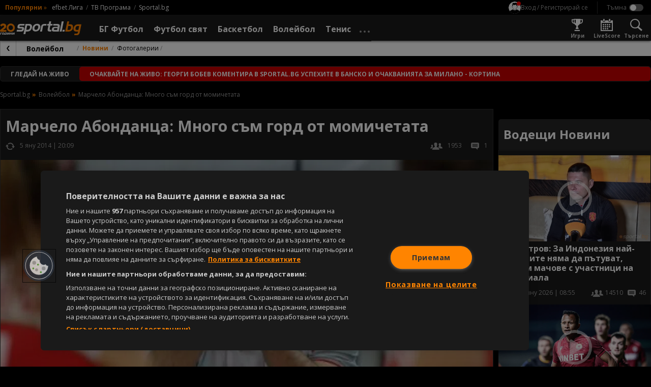

--- FILE ---
content_type: text/html; charset=UTF-8
request_url: https://sportal.bg/news-2020062421160401556
body_size: 29381
content:
<!DOCTYPE html>
<html lang="bg">
<head>
    <!-- OneTrust Cookies Consent Notice start for sportal.bg -->
<script src="//cdn.cookielaw.org/scripttemplates/otSDKStub.js" data-language="bg" type="text/javascript"
        charset="UTF-8" data-domain-script="13d1b446-d4d1-45b1-981b-3fa7566caf71"></script>
<script type="text/javascript">
    function OptanonWrapper() {
    }
</script>
<!-- OneTrust Cookies Consent Notice end for sportal.bg -->
    <meta charset="utf-8">
    <meta name="viewport" content="width=device-width, initial-scale=1.0">
    <meta http-equiv="X-UA-Compatible" content="ie=edge">
        <title>Марчело Абонданца: Много съм горд от момичетата</title>
        <meta name="description" content="">    <link rel="canonical" href="https://sportal.bg/news-2020062421160401556">
            <link rel="amphtml" href="https://sportal.bg/amp/news-2020062421160401556">    <meta property="og:title" content="Марчело Абонданца: Много съм горд от момичетата"/>
<meta property="og:type" content="article"/>
<meta property="og:url" content="https://sportal.bg/news-2020062421160401556"/>
<meta property="og:image" content="https://sportal365images.com/process/smp-images-production/sportal.bg/24062020/1593033363501.jpg?operations=autocrop(968:545)"/>
<meta property="og:image:secure_url" content="https://sportal365images.com/process/smp-images-production/sportal.bg/24062020/1593033363501.jpg?operations=autocrop(968:545)"/>
<meta property="og:site_name" content="Sportal.bg"/>
<meta property="og:description" content=""/>
        <link href="https://fonts.googleapis.com/css2?family=Open+Sans:wght@400;700&display=swap" rel="stylesheet">
    <link href="https://sportal.bg/assets/bundle.css?v=2.9.6.5" rel="stylesheet">
    <link href="https://sportal.bg/assets/sportal-video-player/assets/style.css?v=2.9.6.5" rel="stylesheet">
    <link href="https://sportal.bg/assets/notification-system/bundle.css?v=2.9.6.5" rel="stylesheet">
    <link href="https://sportal.bg/assets/fu-widgets/assets/style.css?v=2.9.6.5" rel="stylesheet">
    <link href="https://sportal.bg/assets/fu-block-app/assets/style.css?v=2.9.6.5" rel="stylesheet">
    <meta name="theme-color" content="#ffffff"/>
    <meta name="apple-itunes-app" content="app-id=422867459">
    <link rel="manifest" href="https://sportal.bg/manifest.json?v=2.9.6.5" />
    <link rel="apple-touch-icon" href="https://sportal.bg/assets/image/pwa-icons/icon-512x512.png?v=2.9.6.5">
    <link href="https://sportal.bg/assets/image/favicon.png?v=2.9.6.5" rel="Shortcut Icon">
    <script class="optanon-category-C0002">
    window.dataLayer = window.dataLayer || [];

    if (typeof gtag === 'undefined') {
        function gtag() {
            dataLayer.push(arguments);
        }
    }

        window.dataLayer.push({"page_brand":"sportal.bg","page_country_code":"BG","page_language":"bg","content_id":"2020062421160401556","content_type":"article","content_accessibility":"free","article_title":"\u041c\u0430\u0440\u0447\u0435\u043b\u043e \u0410\u0431\u043e\u043d\u0434\u0430\u043d\u0446\u0430: \u041c\u043d\u043e\u0433\u043e \u0441\u044a\u043c \u0433\u043e\u0440\u0434 \u043e\u0442 \u043c\u043e\u043c\u0438\u0447\u0435\u0442\u0430\u0442\u0430","lifetime":"evergreen","publication_reason":"editorial","source_type":"original","author":"SPORTAL.BG","content_category":"\u0412\u043e\u043b\u0435\u0439\u0431\u043e\u043b"});
    
                                                </script>

<!-- Google Tag Manager -->
<script>(function(w,d,s,l,i){w[l]=w[l]||[];w[l].push({'gtm.start':
            new Date().getTime(),event:'gtm.js'});var f=d.getElementsByTagName(s)[0],
        j=d.createElement(s),dl=l!='dataLayer'?'&l='+l:'';j.async=true;j.src=
        'https://www.googletagmanager.com/gtm.js?id='+i+dl;f.parentNode.insertBefore(j,f);
    })(window,document,'script','dataLayer','GTM-KGB6PPW');</script>
<!-- End Google Tag Manager -->
    <script type='text/javascript'>
    var w2g = w2g || {};
    w2g.cmd = w2g.cmd || [];
    w2g.targeting = {
                section: ['news_view'], unsafeContent:["no"],article:["2020062421160401556"],category:["volleyball"],tag:[],        footballBookie:['998'],  tennisBookie:['509'],  basketballBookie:['998'],      };

    var script = document.createElement('script');
    script.setAttribute('src', '//lib.wtg-ads.com/publisher/sportal.bg/lib.min.js');
    script.setAttribute('async', true);
    document.querySelector('head').appendChild(script);

    w2g.cmd.push(function () {
        w2g.run();
    });

    window.sprtlTargeting = w2g.targeting;
</script>
    <script type="application/ld+json">
    {
        "@context": "https://schema.org",
        "@type": "Organization",
        "url":  "https://sportal.bg/",
        "logo":  "https://sportal.bg/assets/image/logo.png?v=2.9.6.5",
        "email": "mailto:office@sportal.bg",
        "description": "Спорт, спортни новини. Футбол, тенис, волейбол, баскетбол и други спортове. Актуални спортни новини за Левски, ЦСКА, български и европейски футбол. Резултати на живо, анализи, статистика. Спортни видео новини.",
        "name": "Sportal.bg",
        "telephone": "+359 2 971 03 11",
        "sameAs" : [ "https://www.facebook.com/sportal.bg"],
        "potentialAction": {
            "@type": "SearchAction",
            "target":  "https://sportal.bg/search?q={ query }",
            "query-input": "required"
        }
    }
</script>
    <script type="text/javascript" src="https://cdn.onesignal.com/sdks/OneSignalSDK.js" async></script>
<script>
    var deviceType = window.matchMedia("only screen and (max-width: 760px)").matches ? 'mobile' : 'desktop';
    var OneSignal = window.OneSignal || [];
    OneSignal.push(function () {
        OneSignal.init({
            appId: "b627bd89-1770-4bed-8464-67b05befebd9",
            requiresUserPrivacyConsent: false,
            autoRegister: true,
            welcomeNotification: {
                "title": "Sportal.bg",
                "message": "Благодарим ви за абонамента",
            },
            notifyButton: {
                enable: true,
                displayPredicate: function () {
                    return OneSignal.isPushNotificationsEnabled().then(function (isEnabled) {
                        return !isEnabled;
                    });
                },
                position: 'bottom-left',
                text: {
                    'tip.state.unsubscribed': 'Получaвайте известия от Sportal.bg',
                    'tip.state.subscribed': "Абонирани сте за известия",
                    'tip.state.blocked': "Блокирахте получаването на известия",
                    'message.prenotify': 'Натиснете тук за абонамент за известия',
                    'message.action.subscribed': "Благодарим за абонамента!",
                    'message.action.resubscribed': "Абонирани сте за известия",
                    'message.action.unsubscribed': "Изпращането на известия е прекратено",
                    'dialog.main.title': 'Настройки на известията',
                    'dialog.main.button.subscribe': 'Абонирайте се',
                    'dialog.main.button.unsubscribe': 'Прекратяване на абонамента',
                    'dialog.blocked.title': 'Отблокиране на известията',
                    'dialog.blocked.message': 'Следвайте инструкциите, за да активирате известията:'
                },
                size: 'small',
                prenotify: true,
                showCredit: false
            },
            promptOptions: {
                slidedown: {
                    prompts: [
                        {
                            type: "push",
                            autoPrompt: true,
                            text: {
                                actionMessage: "Абонирай се за най-интересните спортни новини.",
                                acceptButton: "Абониране",
                                cancelButton: "Не сега"
                            },
                            delay: {
                                pageViews: 1,
                                timeDelay: 10
                            }
                        }
                    ]
                }
            }
        });
        OneSignal.sendTag('deviceType', deviceType);
    });
</script>
    <meta property="fb:app_id" content="176964795710805" />
<meta name="facebook-domain-verification" content="frgvz9gtw2x7ja2uiczxuubm5hwrvp" class="optanon-category-C0004" />
    
<script class="optanon-category-C0002" type="text/javascript">
    /* CONFIGURATION START */
    window._ain = {
        id: '2884',
        url: 'https://sportal.bg/news-2020062421160401556',
        page_type: 'aritcle',
        title: 'Марчело Абонданца: Много съм горд от момичетата',
        sections: "Volleyball",postid: "2020062421160401556",maincontent: ".article__body",pubdate: "2014-01-05T20:09:00+02:00",authors: "SPORTAL.BG",tags: "",
                 access_level: 'free',
        social: {
            fb_count: 0,
            ln_count: 0,
            pn_count: 0
        }
    };
    /* CONFIGURATION END */
    (function (d, s) {
        var sf = d.createElement(s);
        sf.type = 'text/javascript';
        sf.async = true;
        sf.src = (('https:' == d.location.protocol)
            ? 'https://d7d3cf2e81d293050033-3dfc0615b0fd7b49143049256703bfce.ssl.cf1.rackcdn.com'
            : 'http://t.contentinsights.com') + '/stf.js';
        var t = d.getElementsByTagName(s)[0];
        t.parentNode.insertBefore(sf, t);
    })(document, 'script');
</script>

<script>window.tentacles = {apiToken:'hqp9jc9hcyzo1h52epwwf5uou4rgvno6'};</script>
<script class="optanon-category-C0002" src="https://tentacles.smartocto.com/ten/tentacle.js"></script>
</head>
<body class=" -has-submenu -theme--dark ">
    <!-- Google Tag Manager (noscript) -->
<noscript><iframe src="https://www.googletagmanager.com/ns.html?id=GTM-KGB6PPW" height="0" width="0" style="display:none;visibility:hidden"></iframe></noscript>
<!-- End Google Tag Manager (noscript) -->
        <div id="fb-root"></div>
    <script async defer crossorigin="anonymous"
            src="https://connect.facebook.net/en_GB/sdk.js#xfbml=1&version=v21.0&appId=176964795710805"
            nonce="znAh5eYQ"></script>

    <!-- start header -->
    <div class="header-main__fixed js-header">
        <!-- dark bg behind mobile menu/search/login/settings -->
        <div class="header-settings__overlay js-overlay"></div>

        <!-- search and modal-->
        <div class="g-wrap">
            <div id="sprtl-modal" class="sprtl-modal"></div>
            <form action="https://sportal.bg/search" method="GET" class="header-search header-settings__box js-box" id="box-search">
                <div class="header-search__inner">
                    <input type="text" class="header-search__input form__input" name="q" placeholder="Търси в спортал...">
                    <input type="hidden" name="f" value="news">
                    <button type="submit" class="header-search__submit"></button>
                </div>
                <button type="button" class="header-search__close icn icn--close js-box-close"></button>
            </form>
        </div>

        <header class="header-top">
    <div class="header-top__inner g-wrap">
                            <div class="header-top__pop">
                <h6 class="header-top__pop-title">Популярни</h6>
                <i class="header-top__pop-arrow">&raquo;</i>
                <ul class="header-top__pop-list">
                                            <li class="header-top__pop-item">
                            <a href="https://sportal.bg/football/league-1" class="header-top__pop-link">efbet Лига</a>
                        </li>
                                            <li class="header-top__pop-item">
                            <a href="https://sportal.bg/tv-schedule" class="header-top__pop-link">ТВ Програма</a>
                        </li>
                                                            <li class="header-top__pop-item">
                        <a href="https://sportal.bg/" class="header-top__pop-link">Sportal.bg</a>
                    </li>
                </ul>
            </div>
        
        <nav class="header-top__settings">
            <div class="user__trigger">
                <picture class="user__avatar user__avatar--small user__avatar--unregistered">
                    <img src="https://sportal.bg/assets/image/no-profile.svg?v=2.9.6.5" alt="Вход / Регистрирай се"/>
                </picture>
                <span class="user__trigger-text">Вход / Регистрирай се</span>
            </div>

            <span class="header-top__divider"></span>

            <!-- theme switcher -->
            <div class="header-settings__content--theme">
                <input type="checkbox" id="toggle-theme" class="toggle__checkbox js-theme-switch"/>
                <label for="toggle-theme" class="toggle__label toggle__label--theme">
                    <span class="toggle__label-text"></span>
                    <span class="toggle__label-switch toggle__label-switch--theme"></span>
                </label>
            </div>
        </nav>
    </div>
</header>

        <header class="header-main">
    <div class="header-main__inner">
        <div class="header-main__wrap g-wrap">
            <button class="header-main__nav-trigger icn icn--menu js-menu-trigger"
                    data-wrap="js-menu-wrap__main"></button>

            <a href="/" class="header-main__logo">
                <img src="https://sportal.bg/assets/image/sportal_logo_light.svg?v=2.9.6.5"
                     alt="sportal.bg" class="header-main__logo-img">
            </a>

            <div class="header-main__nav-wrap js-menu" id="js-menu-wrap__main">
                <ul class="header-main__nav js-menu-visible">
                    <li class="header-main__item header-main__item--util">
                        <form action="https://sportal.bg/search" method="GET">
                            <div class="header-search__inner">
                                <input type="text" class="header-search__input form__input" name="q"
                                       placeholder="Търси в спортал...">
                                <input type="hidden" name="f" value="news">
                                <button type="submit" class="header-search__submit"></button>
                            </div>
                        </form>
                    </li>
                    <li class="header-main__item header-main__item--util">
                        <div class="header-util__link" title="Настройки">
                            <i class="header-util__icon icn icn--settings"></i>

                            <!-- theme switcher -->
                            <div class="header-settings__content--theme">
                                <input type="checkbox" id="toggle-theme__mobile" class="toggle__checkbox js-theme-switch"/>
                                <label for="toggle-theme__mobile" class="toggle__label toggle__label--theme">
                                    <span class="toggle__label-text"></span>
                                    <span class="toggle__label-switch toggle__label-switch--theme"></span>
                                </label>
                            </div>
                        </div>
                    </li>
                    <li class="header-main__item header-main__item--util">
                        <a href="https://sportal.bg/game-center"
                           class="header-util__link" title="Игри">
                            <i class="header-util__icon icn icn--games-gray"></i>
                            <h5 class="header-util__label">Игри</h5>
                        </a>
                    </li>

                    <li class="header-main__item header-main__item--util">
                        <a href="https://sportal.bg/galleries" class="header-util__link" title="Фотогалерии">
                            <i class="header-util__icon icn icn--gallery"></i>
                            <h5 class="header-util__label">Фотогалерии</h5>
                        </a>
                    </li>
                    <li class="header-main__item header-main__item--util">
                        <a href="https://sportal.bg/livescore" class="header-util__link" title="LiveScore">
                            <i class="header-util__icon icn icn--livescore-gray"></i>
                            <h5 class="header-util__label">LiveScore</h5>
                        </a>
                    </li>
                                            <li class="header-main__item js-menu-item js-flyout">
                            <a href="https://sportal.bg/football"
                               class="header-main__link js-flyout-trigger "
                               title="БГ Футбол">
                                <span class="header-main__link-label">БГ Футбол</span>
                                <i
                                    class="header-main__link-caret icn icn--caret-right"></i>                            </a>
                                                            <div class="header-main__dropdown header-mega header-mega--cat js-flyout-mega">
                                    <div class="header-mega__inner g-wrap">
                                                                                    <div class="header-mega__section--lg">
                                                                                                    <a href="javascript: void(0);"
                                                       class="header-mega__header header-mega__header--pale g-hide--xm js-flyout-close">
                                                        <i class="header-mega__catcaret icn icn--caret-left"></i>
                                                        <h6 class="header-mega__catname">Назад</h6>
                                                    </a>

                                                    <a href="https://sportal.bg/football" class="header-mega__header g-hide--xm"
                                                       title="БГ Футбол">
                                                        <h6 class="header-mega__catname">БГ Футбол</h6>
                                                    </a>
                                                
                                                <a href="https://sportal.bg/football/country-14"
                                                   class="header-mega__header" title="България">
                                                                                                            <i class="header-mega__catflag">
                                                            <img src="https://fapi.sportal.bg/assets/country/flag/14-Bulgaria-flag.png" class="header-mega__catimg"
                                                                 alt="България">
                                                        </i>
                                                                                                        <h6 class="header-mega__catname">България</h6>
                                                </a>

                                                                                                    <ul class="header-mega__list header-mega__list--cat">
                                                                                                                    <li class="header-main__item header-main__item--cat">
                                                                                                                                    <i class="header-mega__catlogo">
                                                                        <img src="https://sportal365images.com/process/smp-images-production/assets/12082022/6fd48002-8765-4b42-87a9-055a89728b3c.png" alt=""
                                                                             class="header-mega__catimg">
                                                                    </i>
                                                                                                                                <div class="header-mega__text">
                                                                    <a href="https://sportal.bg/football/league-1" class="header-main__link"
                                                                       title="efbet Лига">efbet Лига</a>
                                                                                                                                            <ul class="header-mega__catlist">
                                                                                                                                                                                                                                            <li class="header-mega__catitem">
                                                                                    <a href="https://sportal.bg/football/league-1"
                                                                                       class="header-mega__catlink">Новини</a>
                                                                                </li>
                                                                                                                                                                                                                                                                                                                                                                                                                                                                                        <li class="header-mega__catitem">
                                                                                    <a href="https://sportal.bg/football/league-1#program"
                                                                                       class="header-mega__catlink">Програма</a>
                                                                                </li>
                                                                                                                                                                                                                                                                                                                            <li class="header-mega__catitem">
                                                                                    <a href="https://sportal.bg/football/league-1#standings"
                                                                                       class="header-mega__catlink">Класиране</a>
                                                                                </li>
                                                                                                                                                                                                                                    </ul>
                                                                                                                                    </div>
                                                            </li>
                                                                                                                    <li class="header-main__item header-main__item--cat">
                                                                                                                                    <i class="header-mega__catlogo">
                                                                        <img src="https://sportal365images.com/process/smp-images-production/assets/02082025/c87d75f3-ee04-48d8-9c73-7310a0a9dcff.png" alt=""
                                                                             class="header-mega__catimg">
                                                                    </i>
                                                                                                                                <div class="header-mega__text">
                                                                    <a href="https://sportal.bg/football/league-2" class="header-main__link"
                                                                       title="Втора лига">Втора лига</a>
                                                                                                                                            <ul class="header-mega__catlist">
                                                                                                                                                                                                                                            <li class="header-mega__catitem">
                                                                                    <a href="https://sportal.bg/football/league-2"
                                                                                       class="header-mega__catlink">Новини</a>
                                                                                </li>
                                                                                                                                                                                                                                                                                                                                                                                                                                                                                        <li class="header-mega__catitem">
                                                                                    <a href="https://sportal.bg/football/league-2#program"
                                                                                       class="header-mega__catlink">Програма</a>
                                                                                </li>
                                                                                                                                                                                                                                                                                                                            <li class="header-mega__catitem">
                                                                                    <a href="https://sportal.bg/football/league-2#standings"
                                                                                       class="header-mega__catlink">Класиране</a>
                                                                                </li>
                                                                                                                                                                                                                                    </ul>
                                                                                                                                    </div>
                                                            </li>
                                                                                                                    <li class="header-main__item header-main__item--cat">
                                                                                                                                    <i class="header-mega__catlogo">
                                                                        <img src="https://fapi.sportal.bg/assets/tournament/logo/third-league-bulgaria.png" alt=""
                                                                             class="header-mega__catimg">
                                                                    </i>
                                                                                                                                <div class="header-mega__text">
                                                                    <a href="https://sportal.bg/football/league-562" class="header-main__link"
                                                                       title="Югозападна Трета лига">Югозападна Трета лига</a>
                                                                                                                                            <ul class="header-mega__catlist">
                                                                                                                                                                                                                                            <li class="header-mega__catitem">
                                                                                    <a href="https://sportal.bg/football/league-562"
                                                                                       class="header-mega__catlink">Новини</a>
                                                                                </li>
                                                                                                                                                                                                                                                                                                                                                                                                                                                                                        <li class="header-mega__catitem">
                                                                                    <a href="https://sportal.bg/football/league-562#program"
                                                                                       class="header-mega__catlink">Програма</a>
                                                                                </li>
                                                                                                                                                                                                                                                                                                                            <li class="header-mega__catitem">
                                                                                    <a href="https://sportal.bg/football/league-562#standings"
                                                                                       class="header-mega__catlink">Класиране</a>
                                                                                </li>
                                                                                                                                                                                                                                    </ul>
                                                                                                                                    </div>
                                                            </li>
                                                                                                                    <li class="header-main__item header-main__item--cat">
                                                                                                                                    <i class="header-mega__catlogo">
                                                                        <img src="https://fapi.sportal.bg/assets/tournament/logo/third-league-bulgaria.png" alt=""
                                                                             class="header-mega__catimg">
                                                                    </i>
                                                                                                                                <div class="header-mega__text">
                                                                    <a href="https://sportal.bg/football/league-563" class="header-main__link"
                                                                       title=" Югоизточна Трета лига"> Югоизточна Трета лига</a>
                                                                                                                                            <ul class="header-mega__catlist">
                                                                                                                                                                                                                                            <li class="header-mega__catitem">
                                                                                    <a href="https://sportal.bg/football/league-563"
                                                                                       class="header-mega__catlink">Новини</a>
                                                                                </li>
                                                                                                                                                                                                                                                                                                                                                                                                                                                                                        <li class="header-mega__catitem">
                                                                                    <a href="https://sportal.bg/football/league-563#program"
                                                                                       class="header-mega__catlink">Програма</a>
                                                                                </li>
                                                                                                                                                                                                                                                                                                                            <li class="header-mega__catitem">
                                                                                    <a href="https://sportal.bg/football/league-563#standings"
                                                                                       class="header-mega__catlink">Класиране</a>
                                                                                </li>
                                                                                                                                                                                                                                    </ul>
                                                                                                                                    </div>
                                                            </li>
                                                                                                                    <li class="header-main__item header-main__item--cat">
                                                                                                                                    <i class="header-mega__catlogo">
                                                                        <img src="https://fapi.sportal.bg/assets/tournament/logo/third-league-bulgaria.png" alt=""
                                                                             class="header-mega__catimg">
                                                                    </i>
                                                                                                                                <div class="header-mega__text">
                                                                    <a href="https://sportal.bg/football/league-564" class="header-main__link"
                                                                       title="Северозападна Трета лига">Северозападна Трета лига</a>
                                                                                                                                            <ul class="header-mega__catlist">
                                                                                                                                                                                                                                            <li class="header-mega__catitem">
                                                                                    <a href="https://sportal.bg/football/league-564"
                                                                                       class="header-mega__catlink">Новини</a>
                                                                                </li>
                                                                                                                                                                                                                                                                                                                                                                                                                                                                                        <li class="header-mega__catitem">
                                                                                    <a href="https://sportal.bg/football/league-564#program"
                                                                                       class="header-mega__catlink">Програма</a>
                                                                                </li>
                                                                                                                                                                                                                                                                                                                            <li class="header-mega__catitem">
                                                                                    <a href="https://sportal.bg/football/league-564#standings"
                                                                                       class="header-mega__catlink">Класиране</a>
                                                                                </li>
                                                                                                                                                                                                                                    </ul>
                                                                                                                                    </div>
                                                            </li>
                                                                                                                    <li class="header-main__item header-main__item--cat">
                                                                                                                                    <i class="header-mega__catlogo">
                                                                        <img src="https://fapi.sportal.bg/assets/tournament/logo/third-league-bulgaria.png" alt=""
                                                                             class="header-mega__catimg">
                                                                    </i>
                                                                                                                                <div class="header-mega__text">
                                                                    <a href="https://sportal.bg/football/league-565" class="header-main__link"
                                                                       title="Североизточна Трета лига">Североизточна Трета лига</a>
                                                                                                                                            <ul class="header-mega__catlist">
                                                                                                                                                                                                                                            <li class="header-mega__catitem">
                                                                                    <a href="https://sportal.bg/football/league-565"
                                                                                       class="header-mega__catlink">Новини</a>
                                                                                </li>
                                                                                                                                                                                                                                                                                                                                                                                                                                                                                        <li class="header-mega__catitem">
                                                                                    <a href="https://sportal.bg/football/league-565#program"
                                                                                       class="header-mega__catlink">Програма</a>
                                                                                </li>
                                                                                                                                                                                                                                                                                                                            <li class="header-mega__catitem">
                                                                                    <a href="https://sportal.bg/football/league-565#standings"
                                                                                       class="header-mega__catlink">Класиране</a>
                                                                                </li>
                                                                                                                                                                                                                                    </ul>
                                                                                                                                    </div>
                                                            </li>
                                                                                                                    <li class="header-main__item header-main__item--cat">
                                                                                                                                    <i class="header-mega__catlogo">
                                                                        <img src="https://fapi.sportal.bg/assets/10082022/7c04183d-de19-42bd-8283-4f07ed64ab33.jpg" alt=""
                                                                             class="header-mega__catimg">
                                                                    </i>
                                                                                                                                <div class="header-mega__text">
                                                                    <a href="https://sportal.bg/football/league-179" class="header-main__link"
                                                                       title="Sesame Купа на България">Sesame Купа на България</a>
                                                                                                                                            <ul class="header-mega__catlist">
                                                                                                                                                                                                                                            <li class="header-mega__catitem">
                                                                                    <a href="https://sportal.bg/football/league-179"
                                                                                       class="header-mega__catlink">Новини</a>
                                                                                </li>
                                                                                                                                                                                                                                                                                                                                                                                                                                                                                        <li class="header-mega__catitem">
                                                                                    <a href="https://sportal.bg/football/league-179#program"
                                                                                       class="header-mega__catlink">Програма</a>
                                                                                </li>
                                                                                                                                                                                                                                                                                                                            <li class="header-mega__catitem">
                                                                                    <a href="https://sportal.bg/football/league-179#teams"
                                                                                       class="header-mega__catlink">Отбори</a>
                                                                                </li>
                                                                                                                                                                                                                                    </ul>
                                                                                                                                    </div>
                                                            </li>
                                                                                                            </ul>
                                                                                            </div>
                                                                                    <div class="header-mega__section--lg">
                                                
                                                <a href="https://sportal.bg/football/league-1#teams"
                                                   class="header-mega__header" title="Отбори">
                                                                                                        <h6 class="header-mega__catname">Отбори</h6>
                                                </a>

                                                                                                    <ul class="header-mega__list header-mega__list--cat">
                                                                                                                    <li class="header-main__item header-main__item--cat">
                                                                                                                                    <i class="header-mega__catlogo">
                                                                        <img src="https://fapi.sportal.bg/assets/team/logo/2-Levski-Sofia-logo.png" alt=""
                                                                             class="header-mega__catimg">
                                                                    </i>
                                                                                                                                <div class="header-mega__text">
                                                                    <a href="https://sportal.bg/football/team-2" class="header-main__link"
                                                                       title="Левски">Левски</a>
                                                                                                                                            <ul class="header-mega__catlist">
                                                                                                                                                                                                                                            <li class="header-mega__catitem">
                                                                                    <a href="https://sportal.bg/football/team-2"
                                                                                       class="header-mega__catlink">Новини</a>
                                                                                </li>
                                                                                                                                                                                                                                                                                                                                                                                                                                                                                        <li class="header-mega__catitem">
                                                                                    <a href="https://sportal.bg/football/team-2#program"
                                                                                       class="header-mega__catlink">Програма</a>
                                                                                </li>
                                                                                                                                                                                                                                                                                                                            <li class="header-mega__catitem">
                                                                                    <a href="https://sportal.bg/football/team-2#standings"
                                                                                       class="header-mega__catlink">Класиране</a>
                                                                                </li>
                                                                                                                                                                                                                                    </ul>
                                                                                                                                    </div>
                                                            </li>
                                                                                                                    <li class="header-main__item header-main__item--cat">
                                                                                                                                    <i class="header-mega__catlogo">
                                                                        <img src="https://fapi.sportal.bg/assets/03092025/9456e279-8cf2-4895-9443-7df8c0bf213e.png?operations=autocrop(150:150)" alt=""
                                                                             class="header-mega__catimg">
                                                                    </i>
                                                                                                                                <div class="header-mega__text">
                                                                    <a href="https://sportal.bg/football/team-17" class="header-main__link"
                                                                       title="ЦСКА">ЦСКА</a>
                                                                                                                                            <ul class="header-mega__catlist">
                                                                                                                                                                                                                                            <li class="header-mega__catitem">
                                                                                    <a href="https://sportal.bg/football/team-17"
                                                                                       class="header-mega__catlink">Новини</a>
                                                                                </li>
                                                                                                                                                                                                                                                                                                                                                                                                                                                                                        <li class="header-mega__catitem">
                                                                                    <a href="https://sportal.bg/football/team-17#program"
                                                                                       class="header-mega__catlink">Програма</a>
                                                                                </li>
                                                                                                                                                                                                                                                                                                                            <li class="header-mega__catitem">
                                                                                    <a href="https://sportal.bg/football/team-17#standings"
                                                                                       class="header-mega__catlink">Класиране</a>
                                                                                </li>
                                                                                                                                                                                                                                    </ul>
                                                                                                                                    </div>
                                                            </li>
                                                                                                                    <li class="header-main__item header-main__item--cat">
                                                                                                                                    <i class="header-mega__catlogo">
                                                                        <img src="https://fapi.sportal.bg/assets/18062021/1624016476699.png?operations=autocrop(150:150)" alt=""
                                                                             class="header-mega__catimg">
                                                                    </i>
                                                                                                                                <div class="header-mega__text">
                                                                    <a href="https://sportal.bg/football/team-34" class="header-main__link"
                                                                       title="Лудогорец">Лудогорец</a>
                                                                                                                                            <ul class="header-mega__catlist">
                                                                                                                                                                                                                                            <li class="header-mega__catitem">
                                                                                    <a href="https://sportal.bg/football/team-34"
                                                                                       class="header-mega__catlink">Новини</a>
                                                                                </li>
                                                                                                                                                                                                                                                                                                                                                                                                                                                                                        <li class="header-mega__catitem">
                                                                                    <a href="https://sportal.bg/football/team-34#program"
                                                                                       class="header-mega__catlink">Програма</a>
                                                                                </li>
                                                                                                                                                                                                                                                                                                                            <li class="header-mega__catitem">
                                                                                    <a href="https://sportal.bg/football/team-34#standings"
                                                                                       class="header-mega__catlink">Класиране</a>
                                                                                </li>
                                                                                                                                                                                                                                    </ul>
                                                                                                                                    </div>
                                                            </li>
                                                                                                                    <li class="header-main__item header-main__item--cat">
                                                                                                                                    <i class="header-mega__catlogo">
                                                                        <img src="https://fapi.sportal.bg/assets/20072021/1626789441187.png?operations=crop(0:0:150:150)" alt=""
                                                                             class="header-mega__catimg">
                                                                    </i>
                                                                                                                                <div class="header-mega__text">
                                                                    <a href="https://sportal.bg/football/team-10" class="header-main__link"
                                                                       title="Локомотив (Пловдив)">Локомотив (Пловдив)</a>
                                                                                                                                            <ul class="header-mega__catlist">
                                                                                                                                                                                                                                            <li class="header-mega__catitem">
                                                                                    <a href="https://sportal.bg/football/team-10"
                                                                                       class="header-mega__catlink">Новини</a>
                                                                                </li>
                                                                                                                                                                                                                                                                                                                                                                                                                                                                                        <li class="header-mega__catitem">
                                                                                    <a href="https://sportal.bg/football/team-10#program"
                                                                                       class="header-mega__catlink">Програма</a>
                                                                                </li>
                                                                                                                                                                                                                                                                                                                            <li class="header-mega__catitem">
                                                                                    <a href="https://sportal.bg/football/team-10#standings"
                                                                                       class="header-mega__catlink">Класиране</a>
                                                                                </li>
                                                                                                                                                                                                                                    </ul>
                                                                                                                                    </div>
                                                            </li>
                                                                                                                    <li class="header-main__item header-main__item--cat">
                                                                                                                                    <i class="header-mega__catlogo">
                                                                        <img src="https://fapi.sportal.bg/assets/15032021/1615811475705.png?operations=autocrop(150:150)" alt=""
                                                                             class="header-mega__catimg">
                                                                    </i>
                                                                                                                                <div class="header-mega__text">
                                                                    <a href="https://sportal.bg/football/team-11" class="header-main__link"
                                                                       title="Ботев (Пловдив)">Ботев (Пловдив)</a>
                                                                                                                                            <ul class="header-mega__catlist">
                                                                                                                                                                                                                                            <li class="header-mega__catitem">
                                                                                    <a href="https://sportal.bg/football/team-11"
                                                                                       class="header-mega__catlink">Новини</a>
                                                                                </li>
                                                                                                                                                                                                                                                                                                                                                                                                                                                                                        <li class="header-mega__catitem">
                                                                                    <a href="https://sportal.bg/football/team-11#program"
                                                                                       class="header-mega__catlink">Програма</a>
                                                                                </li>
                                                                                                                                                                                                                                                                                                                            <li class="header-mega__catitem">
                                                                                    <a href="https://sportal.bg/football/team-11#standings"
                                                                                       class="header-mega__catlink">Класиране</a>
                                                                                </li>
                                                                                                                                                                                                                                    </ul>
                                                                                                                                    </div>
                                                            </li>
                                                                                                                    <li class="header-main__item header-main__item--cat">
                                                                                                                                    <i class="header-mega__catlogo">
                                                                        <img src="https://fapi.sportal.bg/assets/team/logo/20147-CSKA-1948-logo-1.png" alt=""
                                                                             class="header-mega__catimg">
                                                                    </i>
                                                                                                                                <div class="header-mega__text">
                                                                    <a href="https://sportal.bg/football/team-20147" class="header-main__link"
                                                                       title="ЦСКА 1948">ЦСКА 1948</a>
                                                                                                                                            <ul class="header-mega__catlist">
                                                                                                                                                                                                                                            <li class="header-mega__catitem">
                                                                                    <a href="https://sportal.bg/football/team-20147"
                                                                                       class="header-mega__catlink">Новини</a>
                                                                                </li>
                                                                                                                                                                                                                                                                                                                                                                                                                                                                                        <li class="header-mega__catitem">
                                                                                    <a href="https://sportal.bg/football/team-20147#program"
                                                                                       class="header-mega__catlink">Програма</a>
                                                                                </li>
                                                                                                                                                                                                                                                                                                                            <li class="header-mega__catitem">
                                                                                    <a href="https://sportal.bg/football/team-20147#standings"
                                                                                       class="header-mega__catlink">Класиране</a>
                                                                                </li>
                                                                                                                                                                                                                                    </ul>
                                                                                                                                    </div>
                                                            </li>
                                                                                                            </ul>
                                                                                            </div>
                                                                                    <div class="header-mega__section--lg">
                                                
                                                <a href="https://sportal.bg/national-teams"
                                                   class="header-mega__header" title="Национални отбори">
                                                                                                            <i class="header-mega__catflag">
                                                            <img src="https://fapi.sportal.bg/assets/team/logo/2258-Bulgaria-logo-1.png" class="header-mega__catimg"
                                                                 alt="Национални отбори">
                                                        </i>
                                                                                                        <h6 class="header-mega__catname">Национални отбори</h6>
                                                </a>

                                                                                                    <ul class="header-mega__list header-mega__list--cat">
                                                                                                                    <li class="header-main__item header-main__item--cat">
                                                                                                                                    <i class="header-mega__catlogo">
                                                                        <img src="https://fapi.sportal.bg/assets/team/logo/2258-Bulgaria-logo-1.png" alt=""
                                                                             class="header-mega__catimg">
                                                                    </i>
                                                                                                                                <div class="header-mega__text">
                                                                    <a href="https://sportal.bg/football/team-2258" class="header-main__link"
                                                                       title="България">България</a>
                                                                                                                                            <ul class="header-mega__catlist">
                                                                                                                                                                                                                                            <li class="header-mega__catitem">
                                                                                    <a href="https://sportal.bg/football/team-2258"
                                                                                       class="header-mega__catlink">Новини</a>
                                                                                </li>
                                                                                                                                                                                                                                                                                                                                                                                                                                                                                        <li class="header-mega__catitem">
                                                                                    <a href="https://sportal.bg/football/team-2258#program"
                                                                                       class="header-mega__catlink">Програма</a>
                                                                                </li>
                                                                                                                                                                                                                                    </ul>
                                                                                                                                    </div>
                                                            </li>
                                                                                                                    <li class="header-main__item header-main__item--cat">
                                                                                                                                    <i class="header-mega__catlogo">
                                                                        <img src="https://fapi.sportal.bg/assets/team/logo/2258-Bulgaria-logo-1.png" alt=""
                                                                             class="header-mega__catimg">
                                                                    </i>
                                                                                                                                <div class="header-mega__text">
                                                                    <a href="https://sportal.bg/football/team-2259" class="header-main__link"
                                                                       title="България U21">България U21</a>
                                                                                                                                            <ul class="header-mega__catlist">
                                                                                                                                                                                                                                            <li class="header-mega__catitem">
                                                                                    <a href="https://sportal.bg/football/team-2259"
                                                                                       class="header-mega__catlink">Новини</a>
                                                                                </li>
                                                                                                                                                                                                                                                                                                                                                                                                                                                                                        <li class="header-mega__catitem">
                                                                                    <a href="https://sportal.bg/football/team-2259#program"
                                                                                       class="header-mega__catlink">Програма</a>
                                                                                </li>
                                                                                                                                                                                                                                    </ul>
                                                                                                                                    </div>
                                                            </li>
                                                                                                            </ul>
                                                                                            </div>
                                                                                    <div class="header-mega__section--lg">
                                                
                                                <a href="javascript: void(0);"
                                                   class="header-mega__header" title="Други">
                                                                                                        <h6 class="header-mega__catname">Други</h6>
                                                </a>

                                                                                                    <ul class="header-mega__list header-mega__list--cat">
                                                                                                                    <li class="header-main__item header-main__item--cat">
                                                                                                                                    <i class="header-mega__catlogo">
                                                                        <img src="https://fapi.sportal.bg/assets/tournament/logo/568-Womens-League.png" alt=""
                                                                             class="header-mega__catimg">
                                                                    </i>
                                                                                                                                <div class="header-mega__text">
                                                                    <a href="https://sportal.bg/bg-abroad" class="header-main__link"
                                                                       title="Българи зад граница">Българи зад граница</a>
                                                                                                                                            <ul class="header-mega__catlist">
                                                                                                                                                                                                                                            <li class="header-mega__catitem">
                                                                                    <a href="https://sportal.bg/bg-abroad"
                                                                                       class="header-mega__catlink">Новини</a>
                                                                                </li>
                                                                                                                                                                                                                                                                                                                                                                                                </ul>
                                                                                                                                    </div>
                                                            </li>
                                                                                                                    <li class="header-main__item header-main__item--cat">
                                                                                                                                    <i class="header-mega__catlogo">
                                                                        <img src="https://fapi.sportal.bg/assets/02092023/bb02cc31-b79a-43ac-aa87-d8aaa2780259.png?operations=crop(32:0:2432:2399)" alt=""
                                                                             class="header-mega__catimg">
                                                                    </i>
                                                                                                                                <div class="header-mega__text">
                                                                    <a href="https://sportal.bg/football/league-568" class="header-main__link"
                                                                       title="Женски Футбол">Женски Футбол</a>
                                                                                                                                            <ul class="header-mega__catlist">
                                                                                                                                                                                                                                            <li class="header-mega__catitem">
                                                                                    <a href="https://sportal.bg/football/league-568"
                                                                                       class="header-mega__catlink">Новини</a>
                                                                                </li>
                                                                                                                                                                                                                                                                                                                                                                                                                                                                                        <li class="header-mega__catitem">
                                                                                    <a href="https://sportal.bg/football/league-568#program"
                                                                                       class="header-mega__catlink">Програма</a>
                                                                                </li>
                                                                                                                                                                                                                                                                                                                            <li class="header-mega__catitem">
                                                                                    <a href="https://sportal.bg/football/league-568#standings"
                                                                                       class="header-mega__catlink">Класиране</a>
                                                                                </li>
                                                                                                                                                                                                                                    </ul>
                                                                                                                                    </div>
                                                            </li>
                                                                                                                    <li class="header-main__item header-main__item--cat">
                                                                                                                                    <i class="header-mega__catlogo">
                                                                        <img src="https://fapi.sportal.bg/assets/tournament/logo/568-Womens-League.png" alt=""
                                                                             class="header-mega__catimg">
                                                                    </i>
                                                                                                                                <div class="header-mega__text">
                                                                    <a href="https://sportal.bg/youths" class="header-main__link"
                                                                       title="Юноши">Юноши</a>
                                                                                                                                            <ul class="header-mega__catlist">
                                                                                                                                                                                                                                            <li class="header-mega__catitem">
                                                                                    <a href="https://sportal.bg/youths"
                                                                                       class="header-mega__catlink">Новини</a>
                                                                                </li>
                                                                                                                                                                                                                                                                                                                                                                                                </ul>
                                                                                                                                    </div>
                                                            </li>
                                                                                                            </ul>
                                                                                            </div>
                                                                            </div>
                                    <div class="header-mega__footer ">
                                                                                    <ul class="header-mega__footer--logo-list">
                                                                                                    <li class="header-mega__footer--t-logo">
                                                        <a class="header-main__link" href="https://sportal.bg/football/team-2258">
                                                            <img loading="lazy" src="https://fapi.sportal.bg/assets/11032021/1615457967145.png?operations=autocrop(150:150)"
                                                                 alt="България">
                                                        </a>
                                                    </li>
                                                                                                    <li class="header-mega__footer--t-logo">
                                                        <a class="header-main__link" href="https://sportal.bg/football/team-2">
                                                            <img loading="lazy" src="https://fapi.sportal.bg/assets/team/logo/2-Levski-Sofia-logo.png"
                                                                 alt="Левски">
                                                        </a>
                                                    </li>
                                                                                                    <li class="header-mega__footer--t-logo">
                                                        <a class="header-main__link" href="https://sportal.bg/football/team-17">
                                                            <img loading="lazy" src="https://fapi.sportal.bg/assets/03092025/9456e279-8cf2-4895-9443-7df8c0bf213e.png?operations=autocrop(150:150)"
                                                                 alt="ЦСКА">
                                                        </a>
                                                    </li>
                                                                                                    <li class="header-mega__footer--t-logo">
                                                        <a class="header-main__link" href="https://sportal.bg/football/team-11">
                                                            <img loading="lazy" src="https://fapi.sportal.bg/assets/15032021/1615811475705.png?operations=autocrop(150:150)"
                                                                 alt="Ботев (Пловдив)">
                                                        </a>
                                                    </li>
                                                                                                    <li class="header-mega__footer--t-logo">
                                                        <a class="header-main__link" href="https://sportal.bg/football/team-10">
                                                            <img loading="lazy" src="https://fapi.sportal.bg/assets/20072021/1626789441187.png?operations=crop(0:0:150:150)"
                                                                 alt="Локомотив (Пловдив)">
                                                        </a>
                                                    </li>
                                                                                                    <li class="header-mega__footer--t-logo">
                                                        <a class="header-main__link" href="https://sportal.bg/football/team-34">
                                                            <img loading="lazy" src="https://fapi.sportal.bg/assets/18062021/1624016476699.png?operations=autocrop(150:150)"
                                                                 alt="Лудогорец">
                                                        </a>
                                                    </li>
                                                                                                    <li class="header-mega__footer--t-logo">
                                                        <a class="header-main__link" href="https://sportal.bg/football/team-4">
                                                            <img loading="lazy" src="https://fapi.sportal.bg/assets/team/logo/4-Beroe-logo.png"
                                                                 alt="Берое">
                                                        </a>
                                                    </li>
                                                                                                    <li class="header-mega__footer--t-logo">
                                                        <a class="header-main__link" href="https://sportal.bg/football/team-13">
                                                            <img loading="lazy" src="https://fapi.sportal.bg/assets/27012025/2e5c7ae3-7b01-4b9e-90a9-20bd0cf94111.png?operations=autocrop(150:150)"
                                                                 alt="Славия">
                                                        </a>
                                                    </li>
                                                                                                    <li class="header-mega__footer--t-logo">
                                                        <a class="header-main__link" href="https://sportal.bg/football/team-8">
                                                            <img loading="lazy" src="https://fapi.sportal.bg/assets/01032021/1614602582012.png?operations=autocrop(150:150)"
                                                                 alt="Локомотив (София)">
                                                        </a>
                                                    </li>
                                                                                                    <li class="header-mega__footer--t-logo">
                                                        <a class="header-main__link" href="https://sportal.bg/football/team-15">
                                                            <img loading="lazy" src="https://fapi.sportal.bg/assets/team/logo/15-Cherno-More-Varna-logo.png"
                                                                 alt="Черно море">
                                                        </a>
                                                    </li>
                                                                                                    <li class="header-mega__footer--t-logo">
                                                        <a class="header-main__link" href="https://sportal.bg/football/team-20147">
                                                            <img loading="lazy" src="https://fapi.sportal.bg/assets/team/logo/20147-CSKA-1948-logo-1.png"
                                                                 alt="ЦСКА 1948">
                                                        </a>
                                                    </li>
                                                                                                    <li class="header-mega__footer--t-logo">
                                                        <a class="header-main__link" href="https://sportal.bg/football/team-20139">
                                                            <img loading="lazy" src="https://fapi.sportal.bg/assets/21082025/4942be1a-cf85-4ba1-a6d5-38ec7cd7cfba.png?operations=crop(0:0:150:150)"
                                                                 alt="Арда (Кърджали)">
                                                        </a>
                                                    </li>
                                                                                                    <li class="header-mega__footer--t-logo">
                                                        <a class="header-main__link" href="https://sportal.bg/football/team-21">
                                                            <img loading="lazy" src="https://fapi.sportal.bg/assets/11032021/1615465401411.png?operations=autocrop(150:150)"
                                                                 alt="Спартак (Варна)">
                                                        </a>
                                                    </li>
                                                                                                    <li class="header-mega__footer--t-logo">
                                                        <a class="header-main__link" href="https://sportal.bg/football/team-31">
                                                            <img loading="lazy" src="https://fapi.sportal.bg/assets/15082024/a6cd9562-c956-4776-84d0-84b784dde965.svg?operations=autocrop(150:150)"
                                                                 alt="Ботев (Враца)">
                                                        </a>
                                                    </li>
                                                                                                    <li class="header-mega__footer--t-logo">
                                                        <a class="header-main__link" href="https://sportal.bg/football/team-77">
                                                            <img loading="lazy" src="https://fapi.sportal.bg/assets/01032021/1614602934115.png?operations=autocrop(150:150)"
                                                                 alt="Септември (София)">
                                                        </a>
                                                    </li>
                                                                                                    <li class="header-mega__footer--t-logo">
                                                        <a class="header-main__link" href="https://sportal.bg/football/team-51">
                                                            <img loading="lazy" src="https://fapi.sportal.bg/assets/01042022/ac2156a9-0431-4080-b4c7-5e54e3abc060.png?operations=autocrop(150:150)"
                                                                 alt="Добруджа">
                                                        </a>
                                                    </li>
                                                                                                    <li class="header-mega__footer--t-logo">
                                                        <a class="header-main__link" href="https://sportal.bg/football/team-23">
                                                            <img loading="lazy" src="https://fapi.sportal.bg/assets/team/logo/23-Montana-logo.png"
                                                                 alt="Монтана">
                                                        </a>
                                                    </li>
                                                                                                    <li class="header-mega__footer--t-logo">
                                                        <a class="header-main__link" href="https://sportal.bg/football/team-18599">
                                                            <img loading="lazy" src="https://fapi.sportal.bg/assets/01032021/1614602628162.png?operations=autocrop(150:150)"
                                                                 alt="Хебър (Пазарджик)">
                                                        </a>
                                                    </li>
                                                                                                    <li class="header-mega__footer--t-logo">
                                                        <a class="header-main__link" href="https://sportal.bg/football/team-1">
                                                            <img loading="lazy" src="https://fapi.sportal.bg/assets/01032021/1614602492547.png?operations=autocrop(150:150)"
                                                                 alt="Пирин (Благоевград)">
                                                        </a>
                                                    </li>
                                                                                                    <li class="header-mega__footer--t-logo">
                                                        <a class="header-main__link" href="https://sportal.bg/football/team-30">
                                                            <img loading="lazy" src="https://fapi.sportal.bg/assets/team/logo/30-Etar-logo.png"
                                                                 alt="Етър">
                                                        </a>
                                                    </li>
                                                                                                    <li class="header-mega__footer--t-logo">
                                                        <a class="header-main__link" href="https://sportal.bg/football/team-20">
                                                            <img loading="lazy" src="https://fapi.sportal.bg/assets/01032021/1614603361455.png?operations=autocrop(150:150)"
                                                                 alt="Миньор (Перник)">
                                                        </a>
                                                    </li>
                                                                                                    <li class="header-mega__footer--t-logo">
                                                        <a class="header-main__link" href="https://sportal.bg/football/team-38">
                                                            <img loading="lazy" src="https://fapi.sportal.bg/assets/10112025/d9092e78-145d-4704-ba13-54c08cda588d.png?operations=autocrop(150:150)"
                                                                 alt="Дунав (Русе)">
                                                        </a>
                                                    </li>
                                                                                                    <li class="header-mega__footer--t-logo">
                                                        <a class="header-main__link" href="https://sportal.bg/football/team-19">
                                                            <img loading="lazy" src="https://fapi.sportal.bg/assets/12032021/1615574770855.png?operations=autocrop(150:150)"
                                                                 alt="Вихрен (Сандански)">
                                                        </a>
                                                    </li>
                                                                                            </ul>
                                                                                                                            <div class="header-mega__view">
                                                <a href="https://sportal.bg/competitions"
                                                   class="header-mega__view-link icn icn--arrow-right"
                                                   title="БГ Футбол">Виж Всички</a>
                                            </div>
                                                                            </div>
                                </div>
                                                    </li>
                                            <li class="header-main__item js-menu-item js-flyout">
                            <a href="https://sportal.bg/football-world"
                               class="header-main__link js-flyout-trigger "
                               title="Футбол свят">
                                <span class="header-main__link-label">Футбол свят</span>
                                <i
                                    class="header-main__link-caret icn icn--caret-right"></i>                            </a>
                                                            <div class="header-main__dropdown header-mega header-mega--cat js-flyout-mega">
                                    <div class="header-mega__inner g-wrap">
                                                                                    <div class="header-mega__section--lg">
                                                                                                    <a href="javascript: void(0);"
                                                       class="header-mega__header header-mega__header--pale g-hide--xm js-flyout-close">
                                                        <i class="header-mega__catcaret icn icn--caret-left"></i>
                                                        <h6 class="header-mega__catname">Назад</h6>
                                                    </a>

                                                    <a href="https://sportal.bg/football-world" class="header-mega__header g-hide--xm"
                                                       title="Футбол свят">
                                                        <h6 class="header-mega__catname">Футбол свят</h6>
                                                    </a>
                                                
                                                <a href="https://sportal.bg/football/country-15"
                                                   class="header-mega__header" title="Англия">
                                                                                                            <i class="header-mega__catflag">
                                                            <img src="https://sportal365images.com/process/smp-images-production/assets/country/flag/15-England-flag.png" class="header-mega__catimg"
                                                                 alt="Англия">
                                                        </i>
                                                                                                        <h6 class="header-mega__catname">Англия</h6>
                                                </a>

                                                                                                    <ul class="header-mega__list header-mega__list--cat">
                                                                                                                    <li class="header-main__item header-main__item--cat">
                                                                                                                                    <i class="header-mega__catlogo">
                                                                        <img src="https://sportal365images.com/process/smp-images-production/assets/15082022/87501e33-d82d-4098-854c-9e50259d7c6f.png" alt=""
                                                                             class="header-mega__catimg">
                                                                    </i>
                                                                                                                                <div class="header-mega__text">
                                                                    <a href="https://sportal.bg/football/league-3" class="header-main__link"
                                                                       title="Премиър лийг">Премиър лийг</a>
                                                                                                                                            <ul class="header-mega__catlist">
                                                                                                                                                                                                                                            <li class="header-mega__catitem">
                                                                                    <a href="https://sportal.bg/football/league-3"
                                                                                       class="header-mega__catlink">Новини</a>
                                                                                </li>
                                                                                                                                                                                                                                                                                                                                                                                                                                                                                        <li class="header-mega__catitem">
                                                                                    <a href="https://sportal.bg/football/league-3#program"
                                                                                       class="header-mega__catlink">Програма</a>
                                                                                </li>
                                                                                                                                                                                                                                                                                                                            <li class="header-mega__catitem">
                                                                                    <a href="https://sportal.bg/football/league-3#standings"
                                                                                       class="header-mega__catlink">Класиране</a>
                                                                                </li>
                                                                                                                                                                                                                                    </ul>
                                                                                                                                    </div>
                                                            </li>
                                                                                                                    <li class="header-main__item header-main__item--cat">
                                                                                                                                    <i class="header-mega__catlogo">
                                                                        <img src="https://fapi.sportal.bg/assets/11082022/21e37282-a739-4e4d-8c50-03555c72e83c.png" alt=""
                                                                             class="header-mega__catimg">
                                                                    </i>
                                                                                                                                <div class="header-mega__text">
                                                                    <a href="https://sportal.bg/football/league-4" class="header-main__link"
                                                                       title="Чемпиъншип">Чемпиъншип</a>
                                                                                                                                            <ul class="header-mega__catlist">
                                                                                                                                                                                                                                            <li class="header-mega__catitem">
                                                                                    <a href="https://sportal.bg/football/league-4"
                                                                                       class="header-mega__catlink">Новини</a>
                                                                                </li>
                                                                                                                                                                                                                                                                                                                                                                                                                                                                                        <li class="header-mega__catitem">
                                                                                    <a href="https://sportal.bg/football/league-4#program"
                                                                                       class="header-mega__catlink">Програма</a>
                                                                                </li>
                                                                                                                                                                                                                                                                                                                            <li class="header-mega__catitem">
                                                                                    <a href="https://sportal.bg/football/league-4#standings"
                                                                                       class="header-mega__catlink">Класиране</a>
                                                                                </li>
                                                                                                                                                                                                                                    </ul>
                                                                                                                                    </div>
                                                            </li>
                                                                                                                    <li class="header-main__item header-main__item--cat">
                                                                                                                                    <i class="header-mega__catlogo">
                                                                        <img src="https://fapi.sportal.bg/assets/11082022/84bb6c3a-7281-4fba-8c96-2799452074f2.png" alt=""
                                                                             class="header-mega__catimg">
                                                                    </i>
                                                                                                                                <div class="header-mega__text">
                                                                    <a href="https://sportal.bg/football/league-75" class="header-main__link"
                                                                       title="ФА Къп">ФА Къп</a>
                                                                                                                                            <ul class="header-mega__catlist">
                                                                                                                                                                                                                                            <li class="header-mega__catitem">
                                                                                    <a href="https://sportal.bg/football/league-75"
                                                                                       class="header-mega__catlink">Новини</a>
                                                                                </li>
                                                                                                                                                                                                                                                                                                                                                                                                                                                                                        <li class="header-mega__catitem">
                                                                                    <a href="https://sportal.bg/football/league-75#program"
                                                                                       class="header-mega__catlink">Програма</a>
                                                                                </li>
                                                                                                                                                                                                                                    </ul>
                                                                                                                                    </div>
                                                            </li>
                                                                                                                    <li class="header-main__item header-main__item--cat">
                                                                                                                                    <i class="header-mega__catlogo">
                                                                        <img src="https://fapi.sportal.bg/assets/11082022/d33147c3-e354-4410-9d2b-33c90c68b35c.png" alt=""
                                                                             class="header-mega__catimg">
                                                                    </i>
                                                                                                                                <div class="header-mega__text">
                                                                    <a href="https://sportal.bg/football/league-76" class="header-main__link"
                                                                       title="Карабао Къп">Карабао Къп</a>
                                                                                                                                            <ul class="header-mega__catlist">
                                                                                                                                                                                                                                            <li class="header-mega__catitem">
                                                                                    <a href="https://sportal.bg/football/league-76"
                                                                                       class="header-mega__catlink">Новини</a>
                                                                                </li>
                                                                                                                                                                                                                                                                                                                                                                                                                                                                                        <li class="header-mega__catitem">
                                                                                    <a href="https://sportal.bg/football/league-76#program"
                                                                                       class="header-mega__catlink">Програма</a>
                                                                                </li>
                                                                                                                                                                                                                                    </ul>
                                                                                                                                    </div>
                                                            </li>
                                                                                                            </ul>
                                                                                            </div>
                                                                                    <div class="header-mega__section--lg">
                                                
                                                <a href="https://sportal.bg/football/country-24"
                                                   class="header-mega__header" title="Германия">
                                                                                                            <i class="header-mega__catflag">
                                                            <img src="https://sportal365images.com/process/smp-images-production/assets/country/flag/24-Germany-flag.png" class="header-mega__catimg"
                                                                 alt="Германия">
                                                        </i>
                                                                                                        <h6 class="header-mega__catname">Германия</h6>
                                                </a>

                                                                                                    <ul class="header-mega__list header-mega__list--cat">
                                                                                                                    <li class="header-main__item header-main__item--cat">
                                                                                                                                    <i class="header-mega__catlogo">
                                                                        <img src="https://sportal365images.com/process/smp-images-production/assets/12082022/17f26272-b233-4497-aa58-8b5f8fb67555.png" alt=""
                                                                             class="header-mega__catimg">
                                                                    </i>
                                                                                                                                <div class="header-mega__text">
                                                                    <a href="https://sportal.bg/football/league-6" class="header-main__link"
                                                                       title="Бундеслига">Бундеслига</a>
                                                                                                                                            <ul class="header-mega__catlist">
                                                                                                                                                                                                                                            <li class="header-mega__catitem">
                                                                                    <a href="https://sportal.bg/football/league-6"
                                                                                       class="header-mega__catlink">Новини</a>
                                                                                </li>
                                                                                                                                                                                                                                                                                                                                                                                                                                                                                        <li class="header-mega__catitem">
                                                                                    <a href="https://sportal.bg/football/league-6#program"
                                                                                       class="header-mega__catlink">Програма</a>
                                                                                </li>
                                                                                                                                                                                                                                                                                                                            <li class="header-mega__catitem">
                                                                                    <a href="https://sportal.bg/football/league-6#standings"
                                                                                       class="header-mega__catlink">Класиране</a>
                                                                                </li>
                                                                                                                                                                                                                                    </ul>
                                                                                                                                    </div>
                                                            </li>
                                                                                                                    <li class="header-main__item header-main__item--cat">
                                                                                                                                    <i class="header-mega__catlogo">
                                                                        <img src="https://fapi.sportal.bg/assets/12082022/cd001c0d-5a73-4fa9-a871-d7179ec3ef69.png" alt=""
                                                                             class="header-mega__catimg">
                                                                    </i>
                                                                                                                                <div class="header-mega__text">
                                                                    <a href="https://sportal.bg/football/league-24" class="header-main__link"
                                                                       title="Втора Бундеслига">Втора Бундеслига</a>
                                                                                                                                            <ul class="header-mega__catlist">
                                                                                                                                                                                                                                            <li class="header-mega__catitem">
                                                                                    <a href="https://sportal.bg/football/league-24"
                                                                                       class="header-mega__catlink">Новини</a>
                                                                                </li>
                                                                                                                                                                                                                                                                                                                                                                                                                                                                                        <li class="header-mega__catitem">
                                                                                    <a href="https://sportal.bg/football/league-24#program"
                                                                                       class="header-mega__catlink">Програма</a>
                                                                                </li>
                                                                                                                                                                                                                                                                                                                            <li class="header-mega__catitem">
                                                                                    <a href="https://sportal.bg/football/league-24#standings"
                                                                                       class="header-mega__catlink">Класиране</a>
                                                                                </li>
                                                                                                                                                                                                                                    </ul>
                                                                                                                                    </div>
                                                            </li>
                                                                                                                    <li class="header-main__item header-main__item--cat">
                                                                                                                                    <i class="header-mega__catlogo">
                                                                        <img src="https://fapi.sportal.bg/assets/12082022/6bca37e3-db1c-4c19-98ad-e41283b349b5.png" alt=""
                                                                             class="header-mega__catimg">
                                                                    </i>
                                                                                                                                <div class="header-mega__text">
                                                                    <a href="https://sportal.bg/football/league-132" class="header-main__link"
                                                                       title="Купа на Германия">Купа на Германия</a>
                                                                                                                                            <ul class="header-mega__catlist">
                                                                                                                                                                                                                                            <li class="header-mega__catitem">
                                                                                    <a href="https://sportal.bg/football/league-132"
                                                                                       class="header-mega__catlink">Новини</a>
                                                                                </li>
                                                                                                                                                                                                                                                                                                                                                                                                                                                                                        <li class="header-mega__catitem">
                                                                                    <a href="https://sportal.bg/football/league-132#program"
                                                                                       class="header-mega__catlink">Програма</a>
                                                                                </li>
                                                                                                                                                                                                                                    </ul>
                                                                                                                                    </div>
                                                            </li>
                                                                                                            </ul>
                                                                                            </div>
                                                                                    <div class="header-mega__section--lg">
                                                
                                                <a href="https://sportal.bg/football/country-30"
                                                   class="header-mega__header" title="Италия">
                                                                                                            <i class="header-mega__catflag">
                                                            <img src="https://sportal365images.com/process/smp-images-production/assets/country/flag/30-Italy-flag.png" class="header-mega__catimg"
                                                                 alt="Италия">
                                                        </i>
                                                                                                        <h6 class="header-mega__catname">Италия</h6>
                                                </a>

                                                                                                    <ul class="header-mega__list header-mega__list--cat">
                                                                                                                    <li class="header-main__item header-main__item--cat">
                                                                                                                                    <i class="header-mega__catlogo">
                                                                        <img src="https://sportal365images.com/process/smp-images-production/assets/12082022/e3944fad-a241-49c1-a18b-b22cdd53a3d8.png" alt=""
                                                                             class="header-mega__catimg">
                                                                    </i>
                                                                                                                                <div class="header-mega__text">
                                                                    <a href="https://sportal.bg/football/league-7" class="header-main__link"
                                                                       title="Серия А">Серия А</a>
                                                                                                                                            <ul class="header-mega__catlist">
                                                                                                                                                                                                                                            <li class="header-mega__catitem">
                                                                                    <a href="https://sportal.bg/football/league-7"
                                                                                       class="header-mega__catlink">Новини</a>
                                                                                </li>
                                                                                                                                                                                                                                                                                                                                                                                                                                                                                        <li class="header-mega__catitem">
                                                                                    <a href="https://sportal.bg/football/league-7#program"
                                                                                       class="header-mega__catlink">Програма</a>
                                                                                </li>
                                                                                                                                                                                                                                                                                                                            <li class="header-mega__catitem">
                                                                                    <a href="https://sportal.bg/football/league-7#standings"
                                                                                       class="header-mega__catlink">Класиране</a>
                                                                                </li>
                                                                                                                                                                                                                                    </ul>
                                                                                                                                    </div>
                                                            </li>
                                                                                                                    <li class="header-main__item header-main__item--cat">
                                                                                                                                    <i class="header-mega__catlogo">
                                                                        <img src="https://fapi.sportal.bg/assets/12082022/59468d71-5f2d-4786-a1c0-6d362d3d2da0.png" alt=""
                                                                             class="header-mega__catimg">
                                                                    </i>
                                                                                                                                <div class="header-mega__text">
                                                                    <a href="https://sportal.bg/football/league-25" class="header-main__link"
                                                                       title="Серия Б">Серия Б</a>
                                                                                                                                            <ul class="header-mega__catlist">
                                                                                                                                                                                                                                            <li class="header-mega__catitem">
                                                                                    <a href="https://sportal.bg/football/league-25"
                                                                                       class="header-mega__catlink">Новини</a>
                                                                                </li>
                                                                                                                                                                                                                                                                                                                                                                                                                                                                                        <li class="header-mega__catitem">
                                                                                    <a href="https://sportal.bg/football/league-25#program"
                                                                                       class="header-mega__catlink">Програма</a>
                                                                                </li>
                                                                                                                                                                                                                                                                                                                            <li class="header-mega__catitem">
                                                                                    <a href="https://sportal.bg/football/league-25#standings"
                                                                                       class="header-mega__catlink">Класиране</a>
                                                                                </li>
                                                                                                                                                                                                                                    </ul>
                                                                                                                                    </div>
                                                            </li>
                                                                                                                    <li class="header-main__item header-main__item--cat">
                                                                                                                                    <i class="header-mega__catlogo">
                                                                        <img src="https://fapi.sportal.bg/assets/12082022/3fef95b7-980f-4f84-a43a-d87818c108f9.png" alt=""
                                                                             class="header-mega__catimg">
                                                                    </i>
                                                                                                                                <div class="header-mega__text">
                                                                    <a href="https://sportal.bg/football/league-82" class="header-main__link"
                                                                       title="Купа на Италия">Купа на Италия</a>
                                                                                                                                            <ul class="header-mega__catlist">
                                                                                                                                                                                                                                            <li class="header-mega__catitem">
                                                                                    <a href="https://sportal.bg/football/league-82"
                                                                                       class="header-mega__catlink">Новини</a>
                                                                                </li>
                                                                                                                                                                                                                                                                                                                                                                                                                                                                                        <li class="header-mega__catitem">
                                                                                    <a href="https://sportal.bg/football/league-82#program"
                                                                                       class="header-mega__catlink">Програма</a>
                                                                                </li>
                                                                                                                                                                                                                                    </ul>
                                                                                                                                    </div>
                                                            </li>
                                                                                                            </ul>
                                                                                            </div>
                                                                                    <div class="header-mega__section--lg">
                                                
                                                <a href="https://sportal.bg/football/country-28"
                                                   class="header-mega__header" title="Франция">
                                                                                                            <i class="header-mega__catflag">
                                                            <img src="https://sportal365images.com/process/smp-images-production/assets/country/flag/28-France-flag.png" class="header-mega__catimg"
                                                                 alt="Франция">
                                                        </i>
                                                                                                        <h6 class="header-mega__catname">Франция</h6>
                                                </a>

                                                                                                    <ul class="header-mega__list header-mega__list--cat">
                                                                                                                    <li class="header-main__item header-main__item--cat">
                                                                                                                                    <i class="header-mega__catlogo">
                                                                        <img src="https://sportal365images.com/process/smp-images-production/assets/29072025/f1d069e4-e2d7-4d07-a8ce-5fdce1d8282c.png" alt=""
                                                                             class="header-mega__catimg">
                                                                    </i>
                                                                                                                                <div class="header-mega__text">
                                                                    <a href="https://sportal.bg/football/league-8" class="header-main__link"
                                                                       title="Лига 1">Лига 1</a>
                                                                                                                                            <ul class="header-mega__catlist">
                                                                                                                                                                                                                                            <li class="header-mega__catitem">
                                                                                    <a href="https://sportal.bg/football/league-8"
                                                                                       class="header-mega__catlink">Новини</a>
                                                                                </li>
                                                                                                                                                                                                                                                                                                                                                                                                                                                                                        <li class="header-mega__catitem">
                                                                                    <a href="https://sportal.bg/football/league-8#program"
                                                                                       class="header-mega__catlink">Програма</a>
                                                                                </li>
                                                                                                                                                                                                                                                                                                                            <li class="header-mega__catitem">
                                                                                    <a href="https://sportal.bg/football/league-8#standings"
                                                                                       class="header-mega__catlink">Класиране</a>
                                                                                </li>
                                                                                                                                                                                                                                    </ul>
                                                                                                                                    </div>
                                                            </li>
                                                                                                                    <li class="header-main__item header-main__item--cat">
                                                                                                                                    <i class="header-mega__catlogo">
                                                                        <img src="https://fapi.sportal.bg/assets/29072025/a83bc67c-4af9-435d-b9bf-1be2fc44a2fa.png" alt=""
                                                                             class="header-mega__catimg">
                                                                    </i>
                                                                                                                                <div class="header-mega__text">
                                                                    <a href="https://sportal.bg/football/league-26#standings" class="header-main__link"
                                                                       title="Лига 2">Лига 2</a>
                                                                                                                                            <ul class="header-mega__catlist">
                                                                                                                                                                                                                                            <li class="header-mega__catitem">
                                                                                    <a href="https://sportal.bg/football/league-26#standings"
                                                                                       class="header-mega__catlink">Класиране</a>
                                                                                </li>
                                                                                                                                                                                                                                                                                                                            <li class="header-mega__catitem">
                                                                                    <a href="https://sportal.bg/football/league-26#program"
                                                                                       class="header-mega__catlink">Програма</a>
                                                                                </li>
                                                                                                                                                                                                                                                                                                                            <li class="header-mega__catitem">
                                                                                    <a href="https://sportal.bg/football/league-26#teams"
                                                                                       class="header-mega__catlink">Отбори</a>
                                                                                </li>
                                                                                                                                                                                                                                    </ul>
                                                                                                                                    </div>
                                                            </li>
                                                                                                                    <li class="header-main__item header-main__item--cat">
                                                                                                                                    <i class="header-mega__catlogo">
                                                                        <img src="https://fapi.sportal.bg/assets/12082022/c200e847-8938-46e1-ad00-b5cde72a316b.png" alt=""
                                                                             class="header-mega__catimg">
                                                                    </i>
                                                                                                                                <div class="header-mega__text">
                                                                    <a href="https://sportal.bg/football/league-77" class="header-main__link"
                                                                       title="Купа на Франция">Купа на Франция</a>
                                                                                                                                            <ul class="header-mega__catlist">
                                                                                                                                                                                                                                            <li class="header-mega__catitem">
                                                                                    <a href="https://sportal.bg/football/league-77"
                                                                                       class="header-mega__catlink">Новини</a>
                                                                                </li>
                                                                                                                                                                                                                                                                                                                                                                                                                                                                                        <li class="header-mega__catitem">
                                                                                    <a href="https://sportal.bg/football/league-77#program"
                                                                                       class="header-mega__catlink">Програма</a>
                                                                                </li>
                                                                                                                                                                                                                                    </ul>
                                                                                                                                    </div>
                                                            </li>
                                                                                                            </ul>
                                                                                            </div>
                                                                                    <div class="header-mega__section--lg">
                                                
                                                <a href="https://sportal.bg/football/country-17"
                                                   class="header-mega__header" title="Испания">
                                                                                                            <i class="header-mega__catflag">
                                                            <img src="https://sportal365images.com/process/smp-images-production/assets/country/flag/17-Spain-flag.png" class="header-mega__catimg"
                                                                 alt="Испания">
                                                        </i>
                                                                                                        <h6 class="header-mega__catname">Испания</h6>
                                                </a>

                                                                                                    <ul class="header-mega__list header-mega__list--cat">
                                                                                                                    <li class="header-main__item header-main__item--cat">
                                                                                                                                    <i class="header-mega__catlogo">
                                                                        <img src="https://sportal365images.com/process/smp-images-production/assets/06072023/a43c2f95-e95c-4b24-bf02-d3a176bea755.png" alt=""
                                                                             class="header-mega__catimg">
                                                                    </i>
                                                                                                                                <div class="header-mega__text">
                                                                    <a href="https://sportal.bg/football/league-5" class="header-main__link"
                                                                       title="Ла Лига">Ла Лига</a>
                                                                                                                                            <ul class="header-mega__catlist">
                                                                                                                                                                                                                                            <li class="header-mega__catitem">
                                                                                    <a href="https://sportal.bg/football/league-5"
                                                                                       class="header-mega__catlink">Новини</a>
                                                                                </li>
                                                                                                                                                                                                                                                                                                                                                                                                                                                                                        <li class="header-mega__catitem">
                                                                                    <a href="https://sportal.bg/football/league-5#program"
                                                                                       class="header-mega__catlink">Програма</a>
                                                                                </li>
                                                                                                                                                                                                                                                                                                                            <li class="header-mega__catitem">
                                                                                    <a href="https://sportal.bg/football/league-5#standings"
                                                                                       class="header-mega__catlink">Класиране</a>
                                                                                </li>
                                                                                                                                                                                                                                    </ul>
                                                                                                                                    </div>
                                                            </li>
                                                                                                                    <li class="header-main__item header-main__item--cat">
                                                                                                                                    <i class="header-mega__catlogo">
                                                                        <img src="https://fapi.sportal.bg/assets/06072023/11756e85-b2b8-4713-8c54-00b913e232e7.png" alt=""
                                                                             class="header-mega__catimg">
                                                                    </i>
                                                                                                                                <div class="header-mega__text">
                                                                    <a href="https://sportal.bg/football/league-23" class="header-main__link"
                                                                       title="Ла Лига 2">Ла Лига 2</a>
                                                                                                                                            <ul class="header-mega__catlist">
                                                                                                                                                                                                                                            <li class="header-mega__catitem">
                                                                                    <a href="https://sportal.bg/football/league-23"
                                                                                       class="header-mega__catlink">Новини</a>
                                                                                </li>
                                                                                                                                                                                                                                                                                                                                                                                                                                                                                        <li class="header-mega__catitem">
                                                                                    <a href="https://sportal.bg/football/league-23#program"
                                                                                       class="header-mega__catlink">Програма</a>
                                                                                </li>
                                                                                                                                                                                                                                                                                                                            <li class="header-mega__catitem">
                                                                                    <a href="https://sportal.bg/football/league-23#standings"
                                                                                       class="header-mega__catlink">Класиране</a>
                                                                                </li>
                                                                                                                                                                                                                                    </ul>
                                                                                                                                    </div>
                                                            </li>
                                                                                                                    <li class="header-main__item header-main__item--cat">
                                                                                                                                    <i class="header-mega__catlogo">
                                                                        <img src="https://fapi.sportal.bg/assets/12082022/00377732-51e8-4c7d-b063-a1c797861393.png" alt=""
                                                                             class="header-mega__catimg">
                                                                    </i>
                                                                                                                                <div class="header-mega__text">
                                                                    <a href="https://sportal.bg/football/league-80" class="header-main__link"
                                                                       title="Купа на краля">Купа на краля</a>
                                                                                                                                            <ul class="header-mega__catlist">
                                                                                                                                                                                                                                            <li class="header-mega__catitem">
                                                                                    <a href="https://sportal.bg/football/league-80"
                                                                                       class="header-mega__catlink">Новини</a>
                                                                                </li>
                                                                                                                                                                                                                                                                                                                                                                                                                                                                                        <li class="header-mega__catitem">
                                                                                    <a href="https://sportal.bg/football/league-80#program"
                                                                                       class="header-mega__catlink">Програма</a>
                                                                                </li>
                                                                                                                                                                                                                                    </ul>
                                                                                                                                    </div>
                                                            </li>
                                                                                                            </ul>
                                                                                            </div>
                                                                                    <div class="header-mega__section--lg">
                                                
                                                <a href="https://sportal.bg/competitions?view=all"
                                                   class="header-mega__header" title="Турнири">
                                                                                                        <h6 class="header-mega__catname">Турнири</h6>
                                                </a>

                                                                                                    <ul class="header-mega__list header-mega__list--cat">
                                                                                                                    <li class="header-main__item header-main__item--cat">
                                                                                                                                    <i class="header-mega__catlogo">
                                                                        <img src="https://sportal365images.com/process/smp-images-production/assets/11082022/d2d0a7b0-b09c-495c-ad26-8d476705385c.png" alt=""
                                                                             class="header-mega__catimg">
                                                                    </i>
                                                                                                                                <div class="header-mega__text">
                                                                    <a href="https://sportal.bg/football/league-27" class="header-main__link"
                                                                       title="Шампионска лига">Шампионска лига</a>
                                                                                                                                            <ul class="header-mega__catlist">
                                                                                                                                                                                                                                            <li class="header-mega__catitem">
                                                                                    <a href="https://sportal.bg/football/league-27"
                                                                                       class="header-mega__catlink">Новини</a>
                                                                                </li>
                                                                                                                                                                                                                                                                                                                                                                                                                                                                                        <li class="header-mega__catitem">
                                                                                    <a href="https://sportal.bg/football/league-27#program"
                                                                                       class="header-mega__catlink">Програма</a>
                                                                                </li>
                                                                                                                                                                                                                                                                                                                            <li class="header-mega__catitem">
                                                                                    <a href="https://sportal.bg/football/league-27#standings"
                                                                                       class="header-mega__catlink">Класиране</a>
                                                                                </li>
                                                                                                                                                                                                                                    </ul>
                                                                                                                                    </div>
                                                            </li>
                                                                                                                    <li class="header-main__item header-main__item--cat">
                                                                                                                                    <i class="header-mega__catlogo">
                                                                        <img src="https://sportal365images.com/process/smp-images-production/assets/11082022/73368005-376c-4c52-83de-c1af95d32b9a.png" alt=""
                                                                             class="header-mega__catimg">
                                                                    </i>
                                                                                                                                <div class="header-mega__text">
                                                                    <a href="https://sportal.bg/football/league-28" class="header-main__link"
                                                                       title="Лига Европа">Лига Европа</a>
                                                                                                                                            <ul class="header-mega__catlist">
                                                                                                                                                                                                                                            <li class="header-mega__catitem">
                                                                                    <a href="https://sportal.bg/football/league-28"
                                                                                       class="header-mega__catlink">Новини</a>
                                                                                </li>
                                                                                                                                                                                                                                                                                                                                                                                                                                                                                        <li class="header-mega__catitem">
                                                                                    <a href="https://sportal.bg/football/league-28#program"
                                                                                       class="header-mega__catlink">Програма</a>
                                                                                </li>
                                                                                                                                                                                                                                                                                                                            <li class="header-mega__catitem">
                                                                                    <a href="https://sportal.bg/football/league-28#standings"
                                                                                       class="header-mega__catlink">Класиране</a>
                                                                                </li>
                                                                                                                                                                                                                                    </ul>
                                                                                                                                    </div>
                                                            </li>
                                                                                                                    <li class="header-main__item header-main__item--cat">
                                                                                                                                    <i class="header-mega__catlogo">
                                                                        <img src="https://fapi.sportal.bg/assets/11082022/d7486d9c-90c4-4bdb-aa2c-87f9a2603471.png" alt=""
                                                                             class="header-mega__catimg">
                                                                    </i>
                                                                                                                                <div class="header-mega__text">
                                                                    <a href="https://sportal.bg/football/league-569" class="header-main__link"
                                                                       title="Лига на конференциите">Лига на конференциите</a>
                                                                                                                                            <ul class="header-mega__catlist">
                                                                                                                                                                                                                                            <li class="header-mega__catitem">
                                                                                    <a href="https://sportal.bg/football/league-569"
                                                                                       class="header-mega__catlink">Новини</a>
                                                                                </li>
                                                                                                                                                                                                                                                                                                                                                                                                                                                                                        <li class="header-mega__catitem">
                                                                                    <a href="https://sportal.bg/football/league-569#program"
                                                                                       class="header-mega__catlink">Програма</a>
                                                                                </li>
                                                                                                                                                                                                                                                                                                                            <li class="header-mega__catitem">
                                                                                    <a href="https://sportal.bg/football/league-569#standings"
                                                                                       class="header-mega__catlink">Класиране</a>
                                                                                </li>
                                                                                                                                                                                                                                    </ul>
                                                                                                                                    </div>
                                                            </li>
                                                                                                                    <li class="header-main__item header-main__item--cat">
                                                                                                                                    <i class="header-mega__catlogo">
                                                                        <img src="https://fapi.sportal.bg/assets/08112022/348a7ee0-2e72-4e9c-9faf-f1a8b642ad33.png?operations=crop(0:0:150:150)" alt=""
                                                                             class="header-mega__catimg">
                                                                    </i>
                                                                                                                                <div class="header-mega__text">
                                                                    <a href="https://sportal.bg/football/league-30" class="header-main__link"
                                                                       title="Световно първенство">Световно първенство</a>
                                                                                                                                            <ul class="header-mega__catlist">
                                                                                                                                                                                                                                            <li class="header-mega__catitem">
                                                                                    <a href="https://sportal.bg/football/league-30"
                                                                                       class="header-mega__catlink">Новини</a>
                                                                                </li>
                                                                                                                                                                                                                                                                                                                            <li class="header-mega__catitem">
                                                                                    <a href="https://sportal.bg/football/league-30#program"
                                                                                       class="header-mega__catlink">Програма</a>
                                                                                </li>
                                                                                                                                                                                                                                                                                                                            <li class="header-mega__catitem">
                                                                                    <a href="https://sportal.bg/football/league-30#standings"
                                                                                       class="header-mega__catlink">Класиране</a>
                                                                                </li>
                                                                                                                                                                                                                                    </ul>
                                                                                                                                    </div>
                                                            </li>
                                                                                                                    <li class="header-main__item header-main__item--cat">
                                                                                                                                    <i class="header-mega__catlogo">
                                                                        <img src="https://fapi.sportal.bg/assets/11082022/209652fa-bc5f-47e4-a92e-63f57c3de54b.png" alt=""
                                                                             class="header-mega__catimg">
                                                                    </i>
                                                                                                                                <div class="header-mega__text">
                                                                    <a href="https://sportal.bg/football/league-35" class="header-main__link"
                                                                       title="Копа Либертадорес">Копа Либертадорес</a>
                                                                                                                                            <ul class="header-mega__catlist">
                                                                                                                                                                                                                                            <li class="header-mega__catitem">
                                                                                    <a href="https://sportal.bg/football/league-35"
                                                                                       class="header-mega__catlink">Новини</a>
                                                                                </li>
                                                                                                                                                                                                                                                                                                                                                                                                                                                                                        <li class="header-mega__catitem">
                                                                                    <a href="https://sportal.bg/football/league-35#program"
                                                                                       class="header-mega__catlink">Програма</a>
                                                                                </li>
                                                                                                                                                                                                                                                                                                                            <li class="header-mega__catitem">
                                                                                    <a href="https://sportal.bg/football/league-35#teams"
                                                                                       class="header-mega__catlink">Отбори</a>
                                                                                </li>
                                                                                                                                                                                                                                    </ul>
                                                                                                                                    </div>
                                                            </li>
                                                                                                            </ul>
                                                                                            </div>
                                                                            </div>
                                    <div class="header-mega__footer ">
                                                                                    <ul class="header-mega__footer--logo-list">
                                                                                                    <li class="header-mega__footer--t-logo">
                                                        <a class="header-main__link" href="https://sportal.bg/football/team-204">
                                                            <img loading="lazy" src="https://fapi.sportal.bg/assets/team/logo/204-Real-Madrid-logo.png"
                                                                 alt="Реал Мадрид">
                                                        </a>
                                                    </li>
                                                                                                    <li class="header-mega__footer--t-logo">
                                                        <a class="header-main__link" href="https://sportal.bg/football/team-205">
                                                            <img loading="lazy" src="https://fapi.sportal.bg/assets/22012025/8ed661e7-b775-4c40-bab7-af63c794a0cd.png?operations=autocrop(150:150)"
                                                                 alt="Барселона">
                                                        </a>
                                                    </li>
                                                                                                    <li class="header-mega__footer--t-logo">
                                                        <a class="header-main__link" href="https://sportal.bg/football/team-102">
                                                            <img loading="lazy" src="https://fapi.sportal.bg/assets/team/logo/102-Manchester-United-logo.png"
                                                                 alt="Манчестър Юнайтед">
                                                        </a>
                                                    </li>
                                                                                                    <li class="header-mega__footer--t-logo">
                                                        <a class="header-main__link" href="https://sportal.bg/football/team-92">
                                                            <img loading="lazy" src="https://fapi.sportal.bg/assets/22012025/dccc3b01-f13d-4cb8-bde2-09cab8b557c4.png?operations=autocrop(150:150)"
                                                                 alt="Ливърпул">
                                                        </a>
                                                    </li>
                                                                                                    <li class="header-mega__footer--t-logo">
                                                        <a class="header-main__link" href="https://sportal.bg/football/team-245">
                                                            <img loading="lazy" src="https://fapi.sportal.bg/assets/29012025/9f7d07ed-49bd-4b8a-b74c-439c8da74bf2.png?operations=autocrop(150:150)"
                                                                 alt="Милан">
                                                        </a>
                                                    </li>
                                                                                                    <li class="header-mega__footer--t-logo">
                                                        <a class="header-main__link" href="https://sportal.bg/football/team-255">
                                                            <img loading="lazy" src="https://fapi.sportal.bg/assets/team/logo/255-Juventus-logo-1.png"
                                                                 alt="Ювентус">
                                                        </a>
                                                    </li>
                                                                                                    <li class="header-mega__footer--t-logo">
                                                        <a class="header-main__link" href="https://sportal.bg/football/team-247">
                                                            <img loading="lazy" src="https://fapi.sportal.bg/assets/02042021/1617367515954.png?operations=autocrop(150:150)"
                                                                 alt="Интер">
                                                        </a>
                                                    </li>
                                                                                                    <li class="header-mega__footer--t-logo">
                                                        <a class="header-main__link" href="https://sportal.bg/football/team-233">
                                                            <img loading="lazy" src="https://fapi.sportal.bg/assets/20052021/1621515871157.png?operations=autocrop(150:150)"
                                                                 alt="Байерн (Мюнхен)">
                                                        </a>
                                                    </li>
                                                                                                    <li class="header-mega__footer--t-logo">
                                                        <a class="header-main__link" href="https://sportal.bg/football/team-82">
                                                            <img loading="lazy" src="https://fapi.sportal.bg/assets/team/logo/82-Chelsea-logo.png"
                                                                 alt="Челси">
                                                        </a>
                                                    </li>
                                                                                                    <li class="header-mega__footer--t-logo">
                                                        <a class="header-main__link" href="https://sportal.bg/football/team-97">
                                                            <img loading="lazy" src="https://fapi.sportal.bg/assets/22012025/787637a0-7366-4cb7-929c-b552bbcb0430.png?operations=autocrop(150:150)"
                                                                 alt="Арсенал">
                                                        </a>
                                                    </li>
                                                                                                    <li class="header-mega__footer--t-logo">
                                                        <a class="header-main__link" href="https://sportal.bg/football/team-104">
                                                            <img loading="lazy" src="https://fapi.sportal.bg/assets/12052022/d867d35a-17fe-4b14-839b-44a4a87e17a9.png?operations=autocrop(150:150)"
                                                                 alt="Манчестър Сити">
                                                        </a>
                                                    </li>
                                                                                                    <li class="header-mega__footer--t-logo">
                                                        <a class="header-main__link" href="https://sportal.bg/football/team-209">
                                                            <img loading="lazy" src="https://fapi.sportal.bg/assets/08072024/552d2a37-66d4-405c-b135-8fa05e8b2b06.png?operations=autocrop(150:150)"
                                                                 alt="Атлетико Мадрид">
                                                        </a>
                                                    </li>
                                                                                                    <li class="header-mega__footer--t-logo">
                                                        <a class="header-main__link" href="https://sportal.bg/football/team-295">
                                                            <img loading="lazy" src="https://fapi.sportal.bg/assets/15052022/86a8da56-adac-4bf1-afc8-292d7a702619.png?operations=autocrop(150:150)"
                                                                 alt="Пари Сен Жермен">
                                                        </a>
                                                    </li>
                                                                                                    <li class="header-mega__footer--t-logo">
                                                        <a class="header-main__link" href="https://sportal.bg/football/team-89">
                                                            <img loading="lazy" src="https://fapi.sportal.bg/assets/team/logo/89-Tottenham-Hotspur-logo.png"
                                                                 alt="Тотнъм">
                                                        </a>
                                                    </li>
                                                                                                    <li class="header-mega__footer--t-logo">
                                                        <a class="header-main__link" href="https://sportal.bg/football/team-230">
                                                            <img loading="lazy" src="https://fapi.sportal.bg/assets/02022022/c7cd75c2-597c-4d22-ab33-a2437a86d83d.png?operations=autocrop(150:150)"
                                                                 alt="Борусия (Дортмунд)">
                                                        </a>
                                                    </li>
                                                                                                    <li class="header-mega__footer--t-logo">
                                                        <a class="header-main__link" href="https://sportal.bg/football/team-249">
                                                            <img loading="lazy" src="https://fapi.sportal.bg/assets/team/logo/249-Roma-logo.png"
                                                                 alt="Рома">
                                                        </a>
                                                    </li>
                                                                                                    <li class="header-mega__footer--t-logo">
                                                        <a class="header-main__link" href="https://sportal.bg/football/team-244">
                                                            <img loading="lazy" src="https://fapi.sportal.bg/assets/15052022/669a0f6f-66f1-4166-876f-3b5de694b5f9.png?operations=autocrop(150:150)"
                                                                 alt="Лацио">
                                                        </a>
                                                    </li>
                                                                                                    <li class="header-mega__footer--t-logo">
                                                        <a class="header-main__link" href="https://sportal.bg/football/team-196">
                                                            <img loading="lazy" src="https://fapi.sportal.bg/assets/team/logo/196-Sevilla-logo.png"
                                                                 alt="Севиля">
                                                        </a>
                                                    </li>
                                                                                                    <li class="header-mega__footer--t-logo">
                                                        <a class="header-main__link" href="https://sportal.bg/football/team-262">
                                                            <img loading="lazy" src="https://fapi.sportal.bg/assets/07102024/3b35448f-e6df-4788-ae12-098ac9c4c9d4.png?operations=crop(0:0:148:148)"
                                                                 alt="Наполи">
                                                        </a>
                                                    </li>
                                                                                                    <li class="header-mega__footer--t-logo">
                                                        <a class="header-main__link" href="https://sportal.bg/football/team-289">
                                                            <img loading="lazy" src="https://fapi.sportal.bg/assets/22032022/baf4f0b7-8b90-462b-983d-76eaccb339eb.png?operations=autocrop(150:150)"
                                                                 alt="Марсилия">
                                                        </a>
                                                    </li>
                                                                                                    <li class="header-mega__footer--t-logo">
                                                        <a class="header-main__link" href="https://sportal.bg/football/team-390">
                                                            <img loading="lazy" src="https://fapi.sportal.bg/assets/12082025/6d0e0cba-040c-4c1c-b3fc-322cba74b7b2.png?operations=autocrop(150:150)"
                                                                 alt="Аякс">
                                                        </a>
                                                    </li>
                                                                                                    <li class="header-mega__footer--t-logo">
                                                        <a class="header-main__link" href="https://sportal.bg/football/team-451">
                                                            <img loading="lazy" src="https://fapi.sportal.bg/assets/team/logo/451-FC-Porto-logo.png"
                                                                 alt="Порто">
                                                        </a>
                                                    </li>
                                                                                                    <li class="header-mega__footer--t-logo">
                                                        <a class="header-main__link" href="https://sportal.bg/football/team-450">
                                                            <img loading="lazy" src="https://fapi.sportal.bg/assets/22012025/ae477680-5c30-469e-ba65-340789115cbd.png?operations=autocrop(150:150)"
                                                                 alt="Бенфика">
                                                        </a>
                                                    </li>
                                                                                            </ul>
                                                                                                                            <div class="header-mega__view">
                                                <a href="https://sportal.bg/competitions"
                                                   class="header-mega__view-link icn icn--arrow-right"
                                                   title="Футбол свят">Виж Всички</a>
                                            </div>
                                                                            </div>
                                </div>
                                                    </li>
                                            <li class="header-main__item js-menu-item js-flyout">
                            <a href="https://sportal.bg/basketball"
                               class="header-main__link js-flyout-trigger "
                               title="Баскетбол">
                                <span class="header-main__link-label">Баскетбол</span>
                                <i
                                    class="header-main__link-caret icn icn--caret-right"></i>                            </a>
                                                            <div class="header-main__dropdown header-mega header-mega--cat js-flyout-mega">
                                    <div class="header-mega__inner g-wrap">
                                                                                    <div class="header-mega__section--lg">
                                                                                                    <a href="javascript: void(0);"
                                                       class="header-mega__header header-mega__header--pale g-hide--xm js-flyout-close">
                                                        <i class="header-mega__catcaret icn icn--caret-left"></i>
                                                        <h6 class="header-mega__catname">Назад</h6>
                                                    </a>

                                                    <a href="https://sportal.bg/basketball" class="header-mega__header g-hide--xm"
                                                       title="Баскетбол">
                                                        <h6 class="header-mega__catname">Баскетбол</h6>
                                                    </a>
                                                
                                                <a href="https://sportal.bg/nbl"
                                                   class="header-mega__header" title="Sesame НБЛ">
                                                                                                            <i class="header-mega__catflag">
                                                            <img src="https://sportal365images.com/process/smp-images-production/sportal.bg/24092024/17825145-7f2d-468d-ad28-15cfe521bd89.png?operations=crop(0:6:127:78),fit(968:545)" class="header-mega__catimg"
                                                                 alt="Sesame НБЛ">
                                                        </i>
                                                                                                        <h6 class="header-mega__catname">Sesame НБЛ</h6>
                                                </a>

                                                                                            </div>
                                                                                    <div class="header-mega__section--lg">
                                                
                                                <a href="https://sportal.bg/nba"
                                                   class="header-mega__header" title="НБА">
                                                                                                            <i class="header-mega__catflag">
                                                            <img src="https://sportal365images.com/process/smp-images-production/sportal.bg/25092024/a822c7f4-ab21-40da-8169-3d7979ab6074.png" class="header-mega__catimg"
                                                                 alt="НБА">
                                                        </i>
                                                                                                        <h6 class="header-mega__catname">НБА</h6>
                                                </a>

                                                                                            </div>
                                                                                    <div class="header-mega__section--lg">
                                                
                                                <a href="https://sportal.bg/euroleague"
                                                   class="header-mega__header" title="Евролига">
                                                                                                            <i class="header-mega__catflag">
                                                            <img src="https://sportal365images.com/process/smp-images-production/sportal.bg/25092024/8ffa7b87-7a20-41f6-8e07-e49a0d94212a.png" class="header-mega__catimg"
                                                                 alt="Евролига">
                                                        </i>
                                                                                                        <h6 class="header-mega__catname">Евролига</h6>
                                                </a>

                                                                                            </div>
                                                                            </div>
                                    <div class="header-mega__footer ">
                                                                                                                    </div>
                                </div>
                                                    </li>
                                            <li class="header-main__item js-menu-item js-flyout">
                            <a href="https://sportal.bg/volleyball"
                               class="header-main__link js-flyout-trigger "
                               title="Волейбол">
                                <span class="header-main__link-label">Волейбол</span>
                                                            </a>
                                                    </li>
                                            <li class="header-main__item js-menu-item js-flyout">
                            <a href="https://sportal.bg/tennis"
                               class="header-main__link js-flyout-trigger "
                               title="Тенис">
                                <span class="header-main__link-label">Тенис</span>
                                                            </a>
                                                    </li>
                    
                    <li class="header-main__item header-main__item--dots js-menu-dots">
                        <a href="#"
                           class="header-main__link header-main__link--dots icn icn--dots"></a>

                        <div class="header-main__dropdown header-mega">
                            <div class="header-mega__inner header-mega__inner--sports g-wrap">

                                                                <ul class="header-mega__list header-mega__list--sports js-menu-hidden">
                                    
                                                                            <li class="header-main__item js-menu-item js-accordion">
                                            <a href="https://sportal.bg/motor-sports" class="header-main__link"
                                               title="Моторни спортове">
                                                <span class="header-main__link-label">Моторни спортове</span>
                                                <i class="header-main__link-caret icn icn--caret-down js-accordion-trigger"></i>
                                            </a>
                                            <ul class="header-mega__sublist js-accordion-sub">
                                                                                                    <li class="header-mega__subitem">
                                                        <a href="https://sportal.bg/formula-1"
                                                           class="header-mega__sublink "
                                                           title="Формула 1">Формула 1</a>
                                                    </li>
                                                                                                                                                        <li class="header-mega__subitem">
                                                        <a href="https://sportal.bg/cars"
                                                           class="header-mega__sublink "
                                                           title="Автомобили">Автомобили</a>
                                                    </li>
                                                                                                                                                        <li class="header-mega__subitem">
                                                        <a href="https://sportal.bg/car-racing"
                                                           class="header-mega__sublink "
                                                           title="Автомобилизъм">Автомобилизъм</a>
                                                    </li>
                                                                                                                                                        <li class="header-mega__subitem">
                                                        <a href="https://sportal.bg/motorcycle-racing"
                                                           class="header-mega__sublink "
                                                           title="Мотоциклетизъм">Мотоциклетизъм</a>
                                                    </li>
                                                                                                                                                        <li class="header-mega__subitem">
                                                        <a href="https://sportal.bg/rally-dakar"
                                                           class="header-mega__sublink "
                                                           title="Рали Дакар">Рали Дакар</a>
                                                    </li>
                                                                                                                                                        <li class="header-mega__subitem">
                                                        <a href="https://sportal.bg/formula-e"
                                                           class="header-mega__sublink "
                                                           title="Формула Е">Формула Е</a>
                                                    </li>
                                                                                                                                                </ul>
                                        </li>
                                                                                                                                                
                                                                            <li class="header-main__item js-menu-item">
                                            <a href="https://sportal.bg/olympic-games"
                                               class="header-main__link "
                                               title="Милано Кортина 2026">Милано Кортина 2026</a>
                                        </li>
                                                                                                                                                
                                                                            <li class="header-main__item js-menu-item">
                                            <a href="https://sportal.bg/athletics"
                                               class="header-main__link "
                                               title="Лека атлетика">Лека атлетика</a>
                                        </li>
                                                                                                                                                
                                                                            <li class="header-main__item js-menu-item">
                                            <a href="https://sportal.bg/rhythmic-gymnastics"
                                               class="header-main__link "
                                               title="Гимнастика">Гимнастика</a>
                                        </li>
                                                                                                                                                
                                                                            <li class="header-main__item js-menu-item">
                                            <a href="https://sportal.bg/water-sports"
                                               class="header-main__link "
                                               title="Водни спортове">Водни спортове</a>
                                        </li>
                                                                                                                                                
                                                                            <li class="header-main__item js-menu-item">
                                            <a href="https://sportal.bg/winter-sports"
                                               class="header-main__link "
                                               title="Зимни спортове">Зимни спортове</a>
                                        </li>
                                                                                                                                                
                                                                            <li class="header-main__item js-menu-item">
                                            <a href="https://sportal.bg/other-sports"
                                               class="header-main__link "
                                               title="Други спортове">Други спортове</a>
                                        </li>
                                                                                                                                                
                                                                            <li class="header-main__item js-menu-item">
                                            <a href="https://sportal.bg/snooker"
                                               class="header-main__link "
                                               title="Снукър">Снукър</a>
                                        </li>
                                                                                                                                                
                                                                            <li class="header-main__item js-menu-item js-accordion">
                                            <a href="https://sportal.bg/fighting-sports" class="header-main__link"
                                               title="Бойни спортове">
                                                <span class="header-main__link-label">Бойни спортове</span>
                                                <i class="header-main__link-caret icn icn--caret-down js-accordion-trigger"></i>
                                            </a>
                                            <ul class="header-mega__sublist js-accordion-sub">
                                                                                                    <li class="header-mega__subitem">
                                                        <a href="https://sportal.bg/mma"
                                                           class="header-mega__sublink "
                                                           title="ММА">ММА</a>
                                                    </li>
                                                                                                                                                        <li class="header-mega__subitem">
                                                        <a href="https://sportal.bg/boxing"
                                                           class="header-mega__sublink "
                                                           title="Бокс">Бокс</a>
                                                    </li>
                                                                                                                                                        <li class="header-mega__subitem">
                                                        <a href="https://sportal.bg/wrestling"
                                                           class="header-mega__sublink "
                                                           title="Борба">Борба</a>
                                                    </li>
                                                                                                                                                        <li class="header-mega__subitem">
                                                        <a href="https://sportal.bg/dzhudo-i-sambo"
                                                           class="header-mega__sublink "
                                                           title="Джудо и самбо">Джудо и самбо</a>
                                                    </li>
                                                                                                                                                </ul>
                                        </li>
                                                                                                                                             </ul>
                                <ul class="header-mega__list header-mega__list--sports">
                                                                                                            
                                                                            <li class="header-main__item js-menu-item">
                                            <a href="https://sportal.bg/esports"
                                               class="header-main__link "
                                               title="eSports">eSports</a>
                                        </li>
                                                                                                                                                
                                                                            <li class="header-main__item js-menu-item">
                                            <a href="https://sportal.bg/sport-business"
                                               class="header-main__link "
                                               title="Спорт и бизнес">Спорт и бизнес</a>
                                        </li>
                                                                                                                                                
                                                                            <li class="header-main__item js-menu-item">
                                            <a href="https://sportal.bg/boulevard"
                                               class="header-main__link "
                                               title="Булевард">Булевард</a>
                                        </li>
                                                                                                                                                
                                                                            <li class="header-main__item js-menu-item">
                                            <a href="https://sportal.bg/bg-stories"
                                               class="header-main__link "
                                               title="От скрина">От скрина</a>
                                        </li>
                                                                                                                                                
                                                                            <li class="header-main__item js-menu-item">
                                            <a href="https://sportal.bg/top-stories"
                                               class="header-main__link "
                                               title="Медии">Медии</a>
                                        </li>
                                                                                                                                                
                                                                            <li class="header-main__item js-menu-item">
                                            <a href="https://sportal.bg/jokes"
                                               class="header-main__link "
                                               title="Лафове">Лафове</a>
                                        </li>
                                                                                                                                                                                </ul>

                                                                    <ul class="header-mega__list header-mega__list--more">
                                                                                    <li class="header-main__item g-hide g-flex--xm">
                                                <a href="https://sportal.bg/galleries#latest" class="header-main__link"
                                                   title="galleries">Фотогалерии</a>
                                            </li>
                                                                                    <li class="header-main__item g-hide g-flex--xm">
                                                <a href="https://sportal.bg/tv-schedule" class="header-main__link"
                                                   title="galleries">ТВ Програма</a>
                                            </li>
                                                                            </ul>
                                                            </div>
                        </div>
                    </li>
                </ul>
            </div>

            <div class="header-main__item header-main__item--util games-mobile-icon">
                <a href="https://sportal.bg/game-center" class="header-util__link" title="Игри">
                    <i class="header-util__icon icn icn--games"></i>
                </a>
            </div>

            <div class="header-main__item header-main__item--util header-main__item--util-clean-styles">
                <div class="user__trigger">
                    <picture class="user__avatar user__avatar--medium user__avatar--unregistered">
                        <img src="https://sportal.bg/assets/image/no-profile.svg?v=2.9.6.5" alt="Вход / Регистрирай се"/>
                    </picture>
                </div>
            </div>

            <nav class="header-util">
                <a href="https://sportal.bg/game-center"
                   class="header-util__link" title="Игри">
                    <i class="header-util__icon icn icn--games"></i>
                    <h5 class="header-util__label">Игри</h5>
                </a>

                <a href="https://sportal.bg/livescore" class="header-util__link" title="LiveScore">
                    <i class="header-util__icon icn icn--livescore"></i>
                    <h5 class="header-util__label">LiveScore</h5>
                </a>
                <a href="#box-search" class="header-util__link js-box-trigger" title="Търсене">
                    <i class="header-util__icon icn icn--search-white"></i>
                    <h5 class="header-util__label">Търсене</h5>
                </a>
            </nav>
        </div>
    </div>
</header>

    <header class="header-shortcuts">
        <div class="header-shortcuts__inner g-wrap">
            <button
                class="header-shortcuts__arrow header-shortcuts__arrow--scroll header-shortcuts__arrow--scroll-left icn icn--caret-left-dark js-draggable-arrow-prev"></button>
            <button
                class="header-shortcuts__arrow header-shortcuts__arrow--scroll header-shortcuts__arrow--scroll-right icn icn--caret-right-dark js-draggable-arrow-next"></button>
            <nav class="header-shortcuts__nav js-draggable-content" data-type="category">
                <a href="https://sportal.bg/"
                   class="header-shortcuts__arrow header-shortcuts__arrow--back icn icn--caret-left-dark"
                   title="Sportal.bg"></a>
                                    <ul class="header-shortcuts__sub">
                        <li class="header-shortcuts__subitem">
                            <a href="https://sportal.bg/volleyball"
                               class="header-shortcuts__link header-shortcuts__link--title"
                               title="Волейбол">Волейбол</a>
                        </li>
                                                                                <li class="header-shortcuts__subitem">
                                <a href="https://sportal.bg/volleyball"
                                   class="header-shortcuts__sublink -current"
                                   title="Новини">Новини</a>
                            </li>
                                                                                                                                                                <li class="header-shortcuts__subitem">
                                <a href="https://sportal.bg/volleyball#gallery"
                                   class="header-shortcuts__sublink"
                                   title="Фотогалерии">Фотогалерии</a>
                            </li>
                                                                        </ul>
                            </nav>
        </div>
    </header>
    </div>

    <!-- start content -->
    <div class="g-wrap g-wrap--main">
                    <div class="sportal-ext --megaboard">
    <!-- /26641721/sportal.bg/branding_megaboard_article_320x50_mobile_header -->
    <div id='div-gpt-ad-1595335053277-0'></div>
</div>
                                <section class="g-section--spaced live-wrapper">
        <a href="https://sportal.bg/news-2026012009183450089"
           class="watch-live g-section--spaced -theme-border -theme-bg-block">
            <h3 class="watch-live__title"><span class="g-hide g-inline--sm">Гледай</span> на живо</h3>
            <div class="watch-live__content js-watch-live-wrap">
                <p class="watch-live__text js-watch-live-text">Очаквайте на живо: Георги Бобев коментира в Sportal.bg успехите в Банско и очакванията за Милано - Кортина</p>
            </div>
        </a>
    </section>
                        <div class="breadcrumb g-section--spaced -theme-text-sub js-draggable">
        <ol class="breadcrumb__list js-draggable-content" itemscope itemtype="https://schema.org/BreadcrumbList">
                    <li class="breadcrumb__item" itemprop="itemListElement" itemscope itemtype="https://schema.org/ListItem">
                                <a class="breadcrumb__link" itemscope itemtype="http://schema.org/Thing" itemprop="item" href="https://sportal.bg/"  itemid="https://sportal.bg/">
                    <span itemprop="name">Sportal.bg</span>
                </a>
                                <meta itemprop="position" content="1" />
            </li>
                    <li class="breadcrumb__item" itemprop="itemListElement" itemscope itemtype="https://schema.org/ListItem">
                                <a class="breadcrumb__link" itemscope itemtype="http://schema.org/Thing" itemprop="item" href="https://sportal.bg/volleyball"  itemid="https://sportal.bg/volleyball">
                    <span itemprop="name">Волейбол</span>
                </a>
                                <meta itemprop="position" content="2" />
            </li>
                    <li class="breadcrumb__item" itemprop="itemListElement" itemscope itemtype="https://schema.org/ListItem">
                                <span itemscope itemtype="http://schema.org/Thing" itemprop="item" itemid="Марчело Абонданца: Много съм горд от момичетата">
                    <span itemprop="name">Марчело Абонданца: Много съм горд от момичетата</span>
                </span>
                                <meta itemprop="position" content="3" />
            </li>
                </ol>
    </div>
    <script type="application/ld+json">
    {
        "@context": "https://schema.org",
        "@type": "NewsArticle",
        "mainEntityOfPage": {
            "@type": "WebPage",
            "@id": "https://sportal.bg/news-2020062421160401556"
        },
        "headline": "Марчело Абонданца: Много съм горд от момичетата",
        "image": [
            "https://sportal365images.com/process/smp-images-production/sportal.bg/24062020/1593033363501.jpg"
        ],
        "datePublished": "2014-01-05T20:09:00+02:00",
        "dateModified": "2020-06-24T23:16:04+03:00",
        "author": {
            "@type": "Person",
            "name": "SPORTAL.BG"
        },
        "publisher": {
            "@type": "Organization",
            "name": "Sportal.bg",
            "logo": {
                "@type": "ImageObject",
                "url": "https://sportal.bg/assets/image/logo.png?v=2.9.6.5"
            }
        },
        "description": ""
    }
</script>

    <div class="g-section--spaced g-grid g-grid--nogutter">
        <div class="col col-lg-main">
            <article class="article -theme-bg-block -theme-border">
                <div class="post__text post__text--article">
                    <h1 class="title title--xl">Марчело Абонданца: Много съм горд от момичетата</h1>

                    <ul class="post__meta">
                        <li class="post__meta-item post__meta-item--update">5 яну 2014 | 20:09</li>
                        <li class="post__meta-item post__meta-item--views">1953</li>
                        <li class="post__meta-item post__meta-item--comments">1</li>
                    </ul>
                </div>

                    <picture class="article__graphic article__graphic--top">
                    <source type="image/webp" srcset="https://sportal365images.com/process/smp-images-production/sportal.bg/24062020/1593033363501.jpg?operations=autocrop(968:545)&format=webp">
                <img loading="lazy" src="https://sportal365images.com/process/smp-images-production/sportal.bg/24062020/1593033363501.jpg?operations=autocrop(968:545)" class="post__img" alt="Марчело Абонданца: Много съм горд от момичетата">
    </picture>

                
                <aside class="share">
    <strong class="share__count js-share-count"
            data-share="0"
            data-url="https://sportal.bg/news-2020062421160401556"
            data-type="news"
            data-id="2020062421160401556">0</strong>
    <span class="share__slash icn icn--share-slash"></span>

    <div class="share__inner js-menu js-menu--all">
        <ul class="share__list js-menu-visible">
            <li class="share__item js-menu-item">
                <a href="https://www.facebook.com/sharer/sharer.php?app_id=176964795710805&u=https://sportal.bg/news-2020062421160401556"
                   class="share-btn share__link icn icn--fb js-share-countable" target="_blank" rel="nofollow" data-share-element="yes"></a>
            </li>
            <li class="share__item js-menu-item">
                <a href="https://api.whatsapp.com/send?text=https%3A%2F%2Fsportal.bg%2Fnews-2020062421160401556"
                   class="share-btn scount share__link icn icn--whatsapp js-share-countable" target="_blank"
                   rel="nofollow" data-share-element="yes"></a>
            </li>
            <li class="share__item js-menu-item">
                <a href="https://www.facebook.com/dialog/send?display=popup&app_id=176964795710805&redirect_uri=https://sportal.bg/news-2020062421160401556&link=https://sportal.bg/news-2020062421160401556"
                   class="share-btn scount share__link icn icn--messenger js-share-countable" target="_blank"
                   rel="nofollow" data-share-element="yes"></a>
                <a href="fb-messenger://share?link=https%3A%2F%2Fsportal.bg%2Fnews-2020062421160401556" class="share-btn scount icn icn--messenger icn--messenger__mobile" data-share-element="yes" data-share-escape="yes"></a>
            </li>
            <li class="share__item js-menu-item">
                <a href="viber://forward?text=https%3A%2F%2Fsportal.bg%2Fnews-2020062421160401556"
                   class="share-btn scount share__link icn icn--viber js-share-countable" target="_blank"
                   rel="nofollow" data-share-element="yes"></a>
            </li>
            <li class="share__item js-menu-item">
                <a href="mailto:?subject=Марчело Абонданца: Много съм горд от момичетата&body=Прочети повече на https://sportal.bg/news-2020062421160401556"
                   class="share-btn scount share__link icn icn--mail js-share-countable" target="_blank"
                   rel="nofollow" data-share-element="yes"></a>
            </li>
            <li class="share__item js-menu-item">
                <a href="#" data-clipboard="https://sportal.bg/news-2020062421160401556"
                   class="share-btn scount cb-el share__link icn icn--url js-share-url js-share-countable" data-share-element="yes"
                   rel="nofollow"></a>
                <span
                    class="share__url-copied js-share-url-copied share__url-copied js-share-url-copied">Копирано</span>
            </li>
            <li class="share__item">
                <button class="share__more icn icn--share-more js-menu-dots share__item--more js-menu-dots--clickable"></button>
                <!-- hidden items pushed here by JS -->
                <ul class="share__dropdown js-menu-hidden -theme-bg-sub"></ul>
            </li>
        </ul>
    </div>

            <a href="#add-comment" class="share__comment-btn -theme-border-odds js-scroll-to">Добави коментар</a>
    </aside>

                <div class="article__inner g-clearfix article__body">
                                            
                                                    
                            <div class="article__embed">
    <div>Италианският селекционер на женския ни национален волейболен отбор Марчело Абонданца призна след победата над Беларус с 3:1 и класирането за световното първенство в Италия през есента, че е много горд от момичетата.</div>
</div>

                                                                                 <div class="sportal-ext">
    <!-- /26641721/sportal.bg/hor_1_article_mobile_zone1 -->
    <div id='div-gpt-ad-1595335310398-0'></div>
</div>
 
                            <div class="article__embed">
    <div>
<br>"Беше един много тежък мач, в който нашата психика можеше да ни изиграе голяма шега. Взехме много бързо първия гейм, подарихме втория, но бяхме достатъчно добри да затворим третия и преди всичко четвъртия гейм, който ни донесе и победата. Много съм горд от момичетата и моя щаб, с който работим вече три години. Бяхме си поставили задачи, които изпълнихме - да играем на Гран При, където постигнахме едно 9-то място, да се класираме на това световно първенство, на което не сме били от 12 години. Отборът е с една средна възраст от 23 години. Много млад отбор е, но въпреки това, целите, които си поставихме до сега, ги изпълнихме всичките", коментира Абонданца пред <strong>NEWS7</strong>.</div>
</div>

                                                                                
                            <div class="article__embed">
    <div>
<br>"Единственото ясно нещо е, че утре се връщам в Истанбул, където продължавам работата си с клубния си отбор. От тук нататък ще трябва да разговаряме с федерацията. Желанието ми и това, което искам, е да побеждавам. Вярвам в тези момичета и те имат възможността да играят добре и да побеждават", сподели италианският селекционер относно бъдещето си начело на тима.</div>
</div>

                                                                                
                            <section class="content-box">
    <span class="content-box__text">Следвай ни:</span>
    <div class="content-box__links">
        <a href="https://www.facebook.com/sportal.bg" target="_blank">
            <img class="content-box__links--logo" src="https://sportal.bg/assets/image/facebook-logo.svg?v=2.9.6.5" alt="facebook" />
        </a>
        <a href="https://www.instagram.com/sportalbg/" target="_blank">
            <img class="content-box__links--logo" src="https://sportal.bg/assets/image/instagram-logo.svg?v=2.9.6.5" alt="instagram" />
        </a>
        <a href="https://www.whatsapp.com/channel/0029Va8HyAy4Crfo8E9lbd0y" target="_blank">
            <img class="content-box__links--logo" src="https://sportal.bg/assets/image/whats-app-logo.svg?v=2.9.6.5" alt="whatsapp" />
        </a>
        <a href="https://invite.viber.com/?g2=AQAsx%2BrXvDglUVHuTfdJzCgF%2FzNBHXqYzGqXEFtBUxMgq2csDsm29tQfHGedZo6M&lang=en" target="_blank">
            <img class="content-box__links--logo" src="https://sportal.bg/assets/image/viber-logo.svg?v=2.9.6.5" alt="viber" />
        </a>
        <a href="https://www.tiktok.com/@sportal.bg" target="_blank">
            <img class="content-box__links--logo" src="https://sportal.bg/assets/image/tiktok-logo.svg?v=2.9.6.5" alt="tiktok" />
        </a>
        <a href="https://news.google.com/publications/CAAqBwgKMKPDlgswhumtAw?hl=bg&gl=BG&ceid=BG%3Abg" target="_blank">
            <img class="content-box__links--logo" src="https://sportal.bg/assets/image/google-news-logo.svg?v=2.9.6.5" alt="google-news" />
        </a>
    </div>
</section>

                                                                        
                    
                    
                    <div class="sportal-ext">
    <!-- /26641721/sportal.bg/hor_2_article_mobile_zone2 -->
    <div id='div-gpt-ad-1595335410270-0'></div>
</div>
                </div>

                    <aside class="article__tags">
                                                                                                                                                                                                                                                                                                                                                                                                                                                                                                                                                                                                                                                                            </aside>

                <aside class="share">
    <strong class="share__count js-share-count"
            data-share="0"
            data-url="https://sportal.bg/news-2020062421160401556"
            data-type="news"
            data-id="2020062421160401556">0</strong>
    <span class="share__slash icn icn--share-slash"></span>

    <div class="share__inner js-menu js-menu--all">
        <ul class="share__list js-menu-visible">
            <li class="share__item js-menu-item">
                <a href="https://www.facebook.com/sharer/sharer.php?app_id=176964795710805&u=https://sportal.bg/news-2020062421160401556"
                   class="share-btn share__link icn icn--fb js-share-countable" target="_blank" rel="nofollow" data-share-element="yes"></a>
            </li>
            <li class="share__item js-menu-item">
                <a href="https://api.whatsapp.com/send?text=https%3A%2F%2Fsportal.bg%2Fnews-2020062421160401556"
                   class="share-btn scount share__link icn icn--whatsapp js-share-countable" target="_blank"
                   rel="nofollow" data-share-element="yes"></a>
            </li>
            <li class="share__item js-menu-item">
                <a href="https://www.facebook.com/dialog/send?display=popup&app_id=176964795710805&redirect_uri=https://sportal.bg/news-2020062421160401556&link=https://sportal.bg/news-2020062421160401556"
                   class="share-btn scount share__link icn icn--messenger js-share-countable" target="_blank"
                   rel="nofollow" data-share-element="yes"></a>
                <a href="fb-messenger://share?link=https%3A%2F%2Fsportal.bg%2Fnews-2020062421160401556" class="share-btn scount icn icn--messenger icn--messenger__mobile" data-share-element="yes" data-share-escape="yes"></a>
            </li>
            <li class="share__item js-menu-item">
                <a href="viber://forward?text=https%3A%2F%2Fsportal.bg%2Fnews-2020062421160401556"
                   class="share-btn scount share__link icn icn--viber js-share-countable" target="_blank"
                   rel="nofollow" data-share-element="yes"></a>
            </li>
            <li class="share__item js-menu-item">
                <a href="mailto:?subject=Марчело Абонданца: Много съм горд от момичетата&body=Прочети повече на https://sportal.bg/news-2020062421160401556"
                   class="share-btn scount share__link icn icn--mail js-share-countable" target="_blank"
                   rel="nofollow" data-share-element="yes"></a>
            </li>
            <li class="share__item js-menu-item">
                <a href="#" data-clipboard="https://sportal.bg/news-2020062421160401556"
                   class="share-btn scount cb-el share__link icn icn--url js-share-url js-share-countable" data-share-element="yes"
                   rel="nofollow"></a>
                <span
                    class="share__url-copied js-share-url-copied share__url-copied js-share-url-copied">Копирано</span>
            </li>
            <li class="share__item">
                <button class="share__more icn icn--share-more js-menu-dots share__item--more js-menu-dots--clickable"></button>
                <!-- hidden items pushed here by JS -->
                <ul class="share__dropdown js-menu-hidden -theme-bg-sub"></ul>
            </li>
        </ul>
    </div>

            <a href="#add-comment" class="share__comment-btn -theme-border-odds js-scroll-to">Добави коментар</a>
    </aside>

                <footer class="article__footer -theme-bg-inner">
                                        <a href="https://sportal.bg/author-2020052909543859143">
            <div class="article__author">
                <img loading="lazy" src="https://sportal365images.com/process/smp-images-production/sportal.bg/02122021/44bf4f43-c1ce-47ac-b315-6f77b10d1cee.jpg?operations=autocrop(512:512)" alt="SPORTAL.BG" class="article__author-img">
                <div class="article__author-text">
                    <h6 class="article__author-name">SPORTAL.BG</h6>
                    <p class="article__author-position -theme-text-sub">Спортни новини</p>
                </div>
            </div>
        </a>
            
                    <ul class="post__meta post__meta--article-footer">
                        <li class="post__meta-item post__meta-item--views post__meta-item--article-footer">1953</li>
                        <li class="post__meta-item post__meta-item--comments">1</li>
                    </ul>
                </footer>

                                    <aside class="article__related">
                        <h6 class="article__related-title">Свързани материали</h6>
                        <div class="g-grid -pad">
                                                                <div class="col-1 col-xm-1-3">
                <a href="https://sportal.bg/news-2020062421140751247"
           class="post__item post__item--related" title="България отново на световно след 12 години! (ВИДЕО + ГАЛЕРИЯ)">
            <div class="post__graphic">
                                <picture class="post__graphic--related">
                                            <source type="image/webp"
                                srcset="https://sportal365images.com/process/smp-images-production/sportal.bg/24062020/1593033246662.jpg?operations=autocrop(968:545)&format=webp">
                                        <img loading="lazy" src="https://sportal365images.com/process/smp-images-production/sportal.bg/24062020/1593033246662.jpg?operations=autocrop(968:545)" class="post__img"
                         alt="България отново на световно след 12 години! (ВИДЕО + ГАЛЕРИЯ)">
                                    </picture>
            </div>
            <div class="post__text post__text--related post__text--nopad-xm">
                <h3 class="title title--xs">България отново на световно след 12 години! (ВИДЕО + ГАЛЕРИЯ)</h3>
                <ul class="post__meta post__meta--hide-lg">
                    <li class="post__meta-item">5 яну 2014 | 19:25</li>
                </ul>
            </div>
        </a>
    </div>
    <div class="col-1 col-xm-1-3">
                <a href="https://sportal.bg/news-2020062421160869027"
           class="post__item post__item--related" title="Димо Тонев: Бяхме достатъчно добри да постигнем резултатът, който търсихме">
            <div class="post__graphic">
                                <picture class="post__graphic--related">
                                            <source type="image/webp"
                                srcset="https://sportal365images.com/process/smp-images-production/sportal.bg/24062020/1593033367391.jpg?operations=autocrop(968:545)&format=webp">
                                        <img loading="lazy" src="https://sportal365images.com/process/smp-images-production/sportal.bg/24062020/1593033367391.jpg?operations=autocrop(968:545)" class="post__img"
                         alt="Димо Тонев: Бяхме достатъчно добри да постигнем резултатът, който търсихме">
                                    </picture>
            </div>
            <div class="post__text post__text--related post__text--nopad-xm">
                <h3 class="title title--xs">Димо Тонев: Бяхме достатъчно добри да постигнем резултатът, който търсихме</h3>
                <ul class="post__meta post__meta--hide-lg">
                    <li class="post__meta-item">5 яну 2014 | 20:25</li>
                </ul>
            </div>
        </a>
    </div>
    <div class="col-1 col-xm-1-3">
                <a href="https://sportal.bg/news-2020062421193894602"
           class="post__item post__item--related" title="Страши Филипова: Последното световно на България го гледахме по телевизията">
            <div class="post__graphic">
                                <picture class="post__graphic--related">
                                            <source type="image/webp"
                                srcset="https://sportal365images.com/process/smp-images-production/sportal.bg/24062020/1593033577113.jpg?operations=autocrop(968:545)&format=webp">
                                        <img loading="lazy" src="https://sportal365images.com/process/smp-images-production/sportal.bg/24062020/1593033577113.jpg?operations=autocrop(968:545)" class="post__img"
                         alt="Страши Филипова: Последното световно на България го гледахме по телевизията">
                                    </picture>
            </div>
            <div class="post__text post__text--related post__text--nopad-xm">
                <h3 class="title title--xs">Страши Филипова: Последното световно на България го гледахме по телевизията</h3>
                <ul class="post__meta post__meta--hide-lg">
                    <li class="post__meta-item">6 яну 2014 | 11:37</li>
                </ul>
            </div>
        </a>
    </div>
    <div class="col-1 col-xm-1-3">
                <a href="https://sportal.bg/news-2020062421201498806"
           class="post__item post__item--related" title="Абонданца: Не знам дали оставам">
            <div class="post__graphic">
                                <picture class="post__graphic--related">
                                            <source type="image/webp"
                                srcset="https://sportal365images.com/process/smp-images-production/sportal.bg/24062020/1593033613106.jpg?operations=autocrop(968:545)&format=webp">
                                        <img loading="lazy" src="https://sportal365images.com/process/smp-images-production/sportal.bg/24062020/1593033613106.jpg?operations=autocrop(968:545)" class="post__img"
                         alt="Абонданца: Не знам дали оставам">
                                    </picture>
            </div>
            <div class="post__text post__text--related post__text--nopad-xm">
                <h3 class="title title--xs">Абонданца: Не знам дали оставам</h3>
                <ul class="post__meta post__meta--hide-lg">
                    <li class="post__meta-item">6 яну 2014 | 12:22</li>
                </ul>
            </div>
        </a>
    </div>
    <div class="col-1 col-xm-1-3">
                <a href="https://sportal.bg/news-2020062421203009461"
           class="post__item post__item--related" title="Еми Николова: Пожелавам си здраве, за да съм във форма за световното">
            <div class="post__graphic">
                                <picture class="post__graphic--related">
                                            <source type="image/webp"
                                srcset="https://sportal365images.com/process/smp-images-production/sportal.bg/24062020/1593033629317.jpg?operations=autocrop(968:545)&format=webp">
                                        <img loading="lazy" src="https://sportal365images.com/process/smp-images-production/sportal.bg/24062020/1593033629317.jpg?operations=autocrop(968:545)" class="post__img"
                         alt="Еми Николова: Пожелавам си здраве, за да съм във форма за световното">
                                    </picture>
            </div>
            <div class="post__text post__text--related post__text--nopad-xm">
                <h3 class="title title--xs">Еми Николова: Пожелавам си здраве, за да съм във форма за световното</h3>
                <ul class="post__meta post__meta--hide-lg">
                    <li class="post__meta-item">6 яну 2014 | 12:38</li>
                </ul>
            </div>
        </a>
    </div>
    <div class="col-1 col-xm-1-3">
                <a href="https://sportal.bg/news-2020062421204570984"
           class="post__item post__item--related" title="Феновете зарадваха волейболистките с торта">
            <div class="post__graphic">
                                <picture class="post__graphic--related">
                                            <source type="image/webp"
                                srcset="https://sportal365images.com/process/smp-images-production/sportal.bg/24062020/1593033644252.jpg?operations=autocrop(968:545)&format=webp">
                                        <img loading="lazy" src="https://sportal365images.com/process/smp-images-production/sportal.bg/24062020/1593033644252.jpg?operations=autocrop(968:545)" class="post__img"
                         alt="Феновете зарадваха волейболистките с торта">
                                    </picture>
            </div>
            <div class="post__text post__text--related post__text--nopad-xm">
                <h3 class="title title--xs">Феновете зарадваха волейболистките с торта</h3>
                <ul class="post__meta post__meta--hide-lg">
                    <li class="post__meta-item">6 яну 2014 | 12:42</li>
                </ul>
            </div>
        </a>
    </div>
    <div class="col-1 col-xm-1-3">
                <a href="https://sportal.bg/news-2020062421244789604"
           class="post__item post__item--related" title="Данчо Лазаров: Промени в женския национален отбор не са необходими">
            <div class="post__graphic">
                                <picture class="post__graphic--related">
                                            <source type="image/webp"
                                srcset="https://sportal365images.com/process/smp-images-production/sportal.bg/24062020/1593033886916.jpg?operations=autocrop(968:545)&format=webp">
                                        <img loading="lazy" src="https://sportal365images.com/process/smp-images-production/sportal.bg/24062020/1593033886916.jpg?operations=autocrop(968:545)" class="post__img"
                         alt="Данчо Лазаров: Промени в женския национален отбор не са необходими">
                                    </picture>
            </div>
            <div class="post__text post__text--related post__text--nopad-xm">
                <h3 class="title title--xs">Данчо Лазаров: Промени в женския национален отбор не са необходими</h3>
                <ul class="post__meta post__meta--hide-lg">
                    <li class="post__meta-item">6 яну 2014 | 17:53</li>
                </ul>
            </div>
        </a>
    </div>
    <div class="col-1 col-xm-1-3">
                <a href="https://sportal.bg/news-2020062421264354574"
           class="post__item post__item--related" title="Министър Георгиева поздрави националните отбори по волейбол">
            <div class="post__graphic">
                                <picture class="post__graphic--related">
                                            <source type="image/webp"
                                srcset="https://sportal365images.com/process/smp-images-production/sportal.bg/24062020/1593034002715.jpg?operations=autocrop(968:545)&format=webp">
                                        <img loading="lazy" src="https://sportal365images.com/process/smp-images-production/sportal.bg/24062020/1593034002715.jpg?operations=autocrop(968:545)" class="post__img"
                         alt="Министър Георгиева поздрави националните отбори по волейбол">
                                    </picture>
            </div>
            <div class="post__text post__text--related post__text--nopad-xm">
                <h3 class="title title--xs">Министър Георгиева поздрави националните отбори по волейбол</h3>
                <ul class="post__meta post__meta--hide-lg">
                    <li class="post__meta-item">7 яну 2014 | 00:55</li>
                </ul>
            </div>
        </a>
    </div>
    <div class="col-1 col-xm-1-3">
                <a href="https://sportal.bg/news-2020062421270366113"
           class="post__item post__item--related" title="Орешарски: С таланта и упоритостта си волейболистите могат да постигнат всичко">
            <div class="post__graphic">
                                <picture class="post__graphic--related">
                                            <source type="image/webp"
                                srcset="https://sportal365images.com/process/smp-images-production/sportal.bg/24062020/1593034022531.jpg?operations=autocrop(968:545)&format=webp">
                                        <img loading="lazy" src="https://sportal365images.com/process/smp-images-production/sportal.bg/24062020/1593034022531.jpg?operations=autocrop(968:545)" class="post__img"
                         alt="Орешарски: С таланта и упоритостта си волейболистите могат да постигнат всичко">
                                    </picture>
            </div>
            <div class="post__text post__text--related post__text--nopad-xm">
                <h3 class="title title--xs">Орешарски: С таланта и упоритостта си волейболистите могат да постигнат всичко</h3>
                <ul class="post__meta post__meta--hide-lg">
                    <li class="post__meta-item">7 яну 2014 | 02:51</li>
                </ul>
            </div>
        </a>
    </div>
    <div class="col-1 col-xm-1-3">
                <a href="https://sportal.bg/news-2020062421471698664"
           class="post__item post__item--related" title="Марчело Абонданца: Световното е далеч, нужно е планиране">
            <div class="post__graphic">
                                <picture class="post__graphic--related">
                                            <source type="image/webp"
                                srcset="https://sportal365images.com/process/smp-images-production/sportal.bg/24062020/1593035236023.jpg?operations=autocrop(968:545)&format=webp">
                                        <img loading="lazy" src="https://sportal365images.com/process/smp-images-production/sportal.bg/24062020/1593035236023.jpg?operations=autocrop(968:545)" class="post__img"
                         alt="Марчело Абонданца: Световното е далеч, нужно е планиране">
                                    </picture>
            </div>
            <div class="post__text post__text--related post__text--nopad-xm">
                <h3 class="title title--xs">Марчело Абонданца: Световното е далеч, нужно е планиране</h3>
                <ul class="post__meta post__meta--hide-lg">
                    <li class="post__meta-item">9 яну 2014 | 14:30</li>
                </ul>
            </div>
        </a>
    </div>
    <div class="col-1 col-xm-1-3">
                <a href="https://sportal.bg/news-2020062421480020215"
           class="post__item post__item--related" title="Димо Тонев: Всички волейболистки са ни ценни">
            <div class="post__graphic">
                                <picture class="post__graphic--related">
                                            <source type="image/webp"
                                srcset="https://sportal365images.com/process/smp-images-production/sportal.bg/24062020/1593035279253.jpg?operations=autocrop(968:545)&format=webp">
                                        <img loading="lazy" src="https://sportal365images.com/process/smp-images-production/sportal.bg/24062020/1593035279253.jpg?operations=autocrop(968:545)" class="post__img"
                         alt="Димо Тонев: Всички волейболистки са ни ценни">
                                    </picture>
            </div>
            <div class="post__text post__text--related post__text--nopad-xm">
                <h3 class="title title--xs">Димо Тонев: Всички волейболистки са ни ценни</h3>
                <ul class="post__meta post__meta--hide-lg">
                    <li class="post__meta-item">9 яну 2014 | 15:08</li>
                </ul>
            </div>
        </a>
    </div>
    <div class="col-1 col-xm-1-3">
                <a href="https://sportal.bg/news-2020062503265901562"
           class="post__item post__item--related" title="Марчело Абонданца: Мога да поема по своя път (ВИДЕО)">
            <div class="post__graphic">
                                <picture class="post__graphic--related">
                                            <source type="image/webp"
                                srcset="https://sportal365images.com/process/smp-images-production/sportal.bg/25062020/1593055618161.jpg?operations=autocrop(968:545)&format=webp">
                                        <img loading="lazy" src="https://sportal365images.com/process/smp-images-production/sportal.bg/25062020/1593055618161.jpg?operations=autocrop(968:545)" class="post__img"
                         alt="Марчело Абонданца: Мога да поема по своя път (ВИДЕО)">
                                    </picture>
            </div>
            <div class="post__text post__text--related post__text--nopad-xm">
                <h3 class="title title--xs">Марчело Абонданца: Мога да поема по своя път (ВИДЕО)</h3>
                <ul class="post__meta post__meta--hide-lg">
                    <li class="post__meta-item">19 фев 2014 | 10:18</li>
                </ul>
            </div>
        </a>
    </div>
    <div class="col-1 col-xm-1-3">
                <a href="https://sportal.bg/news-2020062504475970219"
           class="post__item post__item--related" title="Смяната на Марчело Абонданца се знаеше от Нова година">
            <div class="post__graphic">
                                <picture class="post__graphic--related">
                                            <source type="image/webp"
                                srcset="https://sportal365images.com/process/smp-images-production/sportal.bg/25062020/1593060478479.jpg?operations=autocrop(968:545)&format=webp">
                                        <img loading="lazy" src="https://sportal365images.com/process/smp-images-production/sportal.bg/25062020/1593060478479.jpg?operations=autocrop(968:545)" class="post__img"
                         alt="Смяната на Марчело Абонданца се знаеше от Нова година">
                                    </picture>
            </div>
            <div class="post__text post__text--related post__text--nopad-xm">
                <h3 class="title title--xs">Смяната на Марчело Абонданца се знаеше от Нова година</h3>
                <ul class="post__meta post__meta--hide-lg">
                    <li class="post__meta-item">28 фев 2014 | 11:01</li>
                </ul>
            </div>
        </a>
    </div>
                            
                                                    </div>
                    </aside>
                    <div class="sportal-ext">
    <!-- /26641721/sportal.bg/product_placement_article_mobile_zone3 -->
    <div id='div-gpt-ad-1595335512354-0'></div>
</div>
                
            </article>

                            <div class="fu_discussion" data-type="news" data-id="2020062421160401556"></div>
            
                            <section class="g-section--spaced">
            <header class="box-header box-header--sm -theme-bg-heading -theme-border-strong">
    <div class="box-header__category">
        <h3 class="box-header__title">Още от Волейбол
                    </h3>
    </div>
</header>
        
    <div class="post post--border post--padded-top g-grid g-grid--nogutter -theme-bg-block -theme-border">
        <div class="col-lg-full g-grid">
                                                <div class="col-1 col-xm-1-2 col-lg-1-3">
                                                <a href="https://sportal.bg/news-2026012011114000281" class="post__item"
                           title="Венцислав Рагин: Тази Купа на България е по-специална за мен">
                            <picture class="post__graphic">
            <i class="play-btn play-btn icn--play"></i>
                <source type="image/webp" srcset="https://sportal365images.com/process/smp-images-production/sportal.bg/20012026/58e40530-7c4a-4ac7-b404-295bdbc36203.jpg?operations=autocrop(968:545)&amp;format=webp">
        <img loading="lazy" src="https://sportal365images.com/process/smp-images-production/sportal.bg/20012026/58e40530-7c4a-4ac7-b404-295bdbc36203.jpg?operations=autocrop(968:545)" class="post__img" alt="Венцислав Рагин: Тази Купа на България е по-специална за мен">
    </picture>
                            <div class="post__text post__text--nopad-xm">
                                <h3 class="title title--md">Венцислав Рагин: Тази Купа на България е по-специална за мен</h3>
                                <ul class="post__meta">
                                    <li class="post__meta-item">20 яну 2026 | 13:11</li>
                                    <li class="post__meta-item post__meta-item--views">503</li>
                                    <li class="post__meta-item post__meta-item--comments">0</li>
                                </ul>
                            </div>
                        </a>
                    </div>
                                                                <div class="col-1 col-xm-1-2 col-lg-1-3">
                                                <a href="https://sportal.bg/news-2026012010520676123" class="post__item"
                           title="Джанлоренцо Бленджини впечатлен от двама младоци от Пирин">
                            <picture class="post__graphic">
            <i class="play-btn play-btn icn--play"></i>
                <source type="image/webp" srcset="https://sportal365images.com/process/smp-images-production/sportal.bg/17012026/8dcec1be-5393-4eda-8f2d-5fffcfcadb2f.jpg?operations=autocrop(968:545)&amp;format=webp">
        <img loading="lazy" src="https://sportal365images.com/process/smp-images-production/sportal.bg/17012026/8dcec1be-5393-4eda-8f2d-5fffcfcadb2f.jpg?operations=autocrop(968:545)" class="post__img" alt="Джанлоренцо Бленджини впечатлен от двама младоци от Пирин">
    </picture>
                            <div class="post__text post__text--nopad-xm">
                                <h3 class="title title--md">Джанлоренцо Бленджини впечатлен от двама младоци от Пирин</h3>
                                <ul class="post__meta">
                                    <li class="post__meta-item">20 яну 2026 | 12:52</li>
                                    <li class="post__meta-item post__meta-item--views">4076</li>
                                    <li class="post__meta-item post__meta-item--comments">5</li>
                                </ul>
                            </div>
                        </a>
                    </div>
                                                                <div class="col-1 col-xm-1-2 col-lg-1-3">
                                                <a href="https://sportal.bg/news-2026012010235288124" class="post__item"
                           title="Бленджини: С Кадеду ще продължим да работим заедно в националния отбор">
                            <picture class="post__graphic">
            <i class="play-btn play-btn icn--play"></i>
                <source type="image/webp" srcset="https://sportal365images.com/process/smp-images-production/sportal.bg/17092025/2c2fb779-108c-427d-bea6-1ab3e098dd2f.jpg?operations=crop(623:153:1242:501),fit(968:545)&amp;format=webp">
        <img loading="lazy" src="https://sportal365images.com/process/smp-images-production/sportal.bg/17092025/2c2fb779-108c-427d-bea6-1ab3e098dd2f.jpg?operations=crop(623:153:1242:501),fit(968:545)" class="post__img" alt="Бленджини: С Кадеду ще продължим да работим заедно в националния отбор">
    </picture>
                            <div class="post__text post__text--nopad-xm">
                                <h3 class="title title--md">Бленджини: С Кадеду ще продължим да работим заедно в националния отбор</h3>
                                <ul class="post__meta">
                                    <li class="post__meta-item">20 яну 2026 | 12:23</li>
                                    <li class="post__meta-item post__meta-item--views">2103</li>
                                    <li class="post__meta-item post__meta-item--comments">1</li>
                                </ul>
                            </div>
                        </a>
                    </div>
                                                                <div class="col-1 col-xm-1-2 col-lg-1-3">
                                                <a href="https://sportal.bg/news-2026012009460338980" class="post__item"
                           title="Венислав Антов в Идеалния отбор на 16-ия кръг във Франция">
                            <picture class="post__graphic">
            <i class="play-btn play-btn icn--play"></i>
                <source type="image/webp" srcset="https://sportal365images.com/process/smp-images-production/sportal.bg/24102025/2feebdb9-f44b-41c7-a41c-003eb22b50b5.png?operations=crop(0:10:846:486),fit(968:545)&amp;format=webp">
        <img loading="lazy" src="https://sportal365images.com/process/smp-images-production/sportal.bg/24102025/2feebdb9-f44b-41c7-a41c-003eb22b50b5.png?operations=crop(0:10:846:486),fit(968:545)" class="post__img" alt="Венислав Антов в Идеалния отбор на 16-ия кръг във Франция">
    </picture>
                            <div class="post__text post__text--nopad-xm">
                                <h3 class="title title--md">Венислав Антов в Идеалния отбор на 16-ия кръг във Франция</h3>
                                <ul class="post__meta">
                                    <li class="post__meta-item">20 яну 2026 | 11:46</li>
                                    <li class="post__meta-item post__meta-item--views">1274</li>
                                    <li class="post__meta-item post__meta-item--comments">0</li>
                                </ul>
                            </div>
                        </a>
                    </div>
                                                                <div class="col-1 col-xm-1-2 col-lg-1-3">
                                                <a href="https://sportal.bg/news-2026012009152888252" class="post__item"
                           title="Благовест Катранджиев: Никой не очакваше да отстраним Левски и ЦСКА, бяхме много мотивирани">
                            <picture class="post__graphic">
            <i class="play-btn play-btn icn--play"></i>
                <source type="image/webp" srcset="https://sportal365images.com/process/smp-images-production/sportal.bg/18012026/384c0a3a-f0fd-4a9b-b054-5f99cddee7c8.jpg?operations=crop(0:244:2405:1596),fit(968:545)&amp;format=webp">
        <img loading="lazy" src="https://sportal365images.com/process/smp-images-production/sportal.bg/18012026/384c0a3a-f0fd-4a9b-b054-5f99cddee7c8.jpg?operations=crop(0:244:2405:1596),fit(968:545)" class="post__img" alt="Благовест Катранджиев: Никой не очакваше да отстраним Левски и ЦСКА, бяхме много мотивирани">
    </picture>
                            <div class="post__text post__text--nopad-xm">
                                <h3 class="title title--md">Благовест Катранджиев: Никой не очакваше да отстраним Левски и ЦСКА, бяхме много мотивирани</h3>
                                <ul class="post__meta">
                                    <li class="post__meta-item">20 яну 2026 | 11:15</li>
                                    <li class="post__meta-item post__meta-item--views">535</li>
                                    <li class="post__meta-item post__meta-item--comments">1</li>
                                </ul>
                            </div>
                        </a>
                    </div>
                                                                <div class="col-1 col-xm-1-2 col-lg-1-3">
                                                <a href="https://sportal.bg/news-2026011916255001521" class="post__item"
                           title="Руси Желев и Денис Карягин спечелиха “българското” дерби в А2">
                            <picture class="post__graphic">
                <source type="image/webp" srcset="https://sportal365images.com/process/smp-images-production/sportal.bg/19012026/a9b258eb-7503-4c81-9ea7-cbf2bbf347eb.jpg?operations=autocrop(968:545)&amp;format=webp">
        <img loading="lazy" src="https://sportal365images.com/process/smp-images-production/sportal.bg/19012026/a9b258eb-7503-4c81-9ea7-cbf2bbf347eb.jpg?operations=autocrop(968:545)" class="post__img" alt="Руси Желев и Денис Карягин спечелиха “българското” дерби в А2">
    </picture>
                            <div class="post__text post__text--nopad-xm">
                                <h3 class="title title--md">Руси Желев и Денис Карягин спечелиха “българското” дерби в А2</h3>
                                <ul class="post__meta">
                                    <li class="post__meta-item">19 яну 2026 | 18:25</li>
                                    <li class="post__meta-item post__meta-item--views">1940</li>
                                    <li class="post__meta-item post__meta-item--comments">1</li>
                                </ul>
                            </div>
                        </a>
                    </div>
                                    </div>

                    <div class="post__view col-1">
                <a href="https://sportal.bg/volleyball"
                   class="post__view-link icn icn--arrow-right icn--arrow-right-dark -theme-text-cta"
                   title="Волейбол">Виж всички</a>
            </div>
            </div>
    </section>
                    </div>

        <div class="col col-lg-sidebar">
            <div class="sportal-ext">
    <!-- /26641721/sportal.bg/320x250_top_article_mobile_zone6 -->
    <div id='div-gpt-ad-1595335220663-0'></div>
</div>

                            <section class="g-section--spaced">
    <header class="box-header box-header--spaced box-header--sm -theme-bg-heading -theme-border-strong">
        <h3 class="box-header__title">Водещи Новини</h3>
    </header>

    <div class="post--border -theme-bg-block -theme-border">
        <div class="post--pull-sm g-grid">
            
                                                <div class="col-1 col-xm-1-2 col-lg-1 -nopad-lg">
                        <a href="https://sportal.bg/news-2026012006550020039" class="post__item post__item--accent"
                           title="Димитров: За Индонезия най-опитните няма да пътуват, редим мачове с участници на Мондиала">
                            <picture class="post__graphic">
            <i class="play-btn play-btn icn--play"></i>
                <source type="image/webp" srcset="https://sportal365images.com/process/smp-images-production/sportal.bg/20012026/05b1c695-8388-4aa3-bca1-dad4ea08c450.png?operations=crop(0:26:1047:615),fit(968:545)&amp;format=webp">
        <img loading="lazy" src="https://sportal365images.com/process/smp-images-production/sportal.bg/20012026/05b1c695-8388-4aa3-bca1-dad4ea08c450.png?operations=crop(0:26:1047:615),fit(968:545)" class="post__img" alt="Димитров: За Индонезия най-опитните няма да пътуват, редим мачове с участници на Мондиала">
    </picture>
                            <div class="post__text post__text--nopad-xm-only">
                                <h3 class="title">Димитров: За Индонезия най-опитните няма да пътуват, редим мачове с участници на Мондиала</h3>
                                <ul class="post__meta">
                                    <li class="post__meta-item post__meta-item--update">
                                        20 яну 2026 | 08:55
                                    </li>
                                    <li class="post__meta-item post__meta-item--views post__meta-item--views-sm">14510</li>
                                    <li class="post__meta-item post__meta-item--comments post__meta-item--comments-sm">46
                                    </li>
                                </ul>
                            </div>
                        </a>
                    </div>
                                                                <div class="col-1 col-xm-1-2 col-lg-1 -nopad-lg">
                        <a href="https://sportal.bg/news-2026012007050782040" class="post__item post__item--accent"
                           title="ЦСКА завършва селекцията с още две нови попълнения">
                            <picture class="post__graphic">
            <i class="play-btn play-btn icn--play"></i>
                <source type="image/webp" srcset="https://sportal365images.com/process/smp-images-production/sportal.bg/20012026/a790a6ba-611e-4a92-9c1c-af57e8836990.jpg?operations=autocrop(968:545)&amp;format=webp">
        <img loading="lazy" src="https://sportal365images.com/process/smp-images-production/sportal.bg/20012026/a790a6ba-611e-4a92-9c1c-af57e8836990.jpg?operations=autocrop(968:545)" class="post__img" alt="ЦСКА завършва селекцията с още две нови попълнения">
    </picture>
                            <div class="post__text post__text--nopad-xm-only">
                                <h3 class="title">ЦСКА завършва селекцията с още две нови попълнения</h3>
                                <ul class="post__meta">
                                    <li class="post__meta-item post__meta-item--update">
                                        20 яну 2026 | 09:05
                                    </li>
                                    <li class="post__meta-item post__meta-item--views post__meta-item--views-sm">28105</li>
                                    <li class="post__meta-item post__meta-item--comments post__meta-item--comments-sm">46
                                    </li>
                                </ul>
                            </div>
                        </a>
                    </div>
                                                                <div class="col-1 col-xm-1-2 col-lg-1 -nopad-lg">
                        <a href="https://sportal.bg/news-2026011919430684780" class="post__item post__item--accent"
                           title="Звездата на ЦСКА 1948: Сангаре е добър мой приятел, решения тровят отбора">
                            <picture class="post__graphic">
            <i class="play-btn play-btn icn--play"></i>
                <source type="image/webp" srcset="https://sportal365images.com/process/smp-images-production/sportal.bg/19012026/33eb1df7-925c-4f01-8707-f7e9ef8eb525.jpg?operations=crop(0:0:4096:2304),fit(968:545)&amp;format=webp">
        <img loading="lazy" src="https://sportal365images.com/process/smp-images-production/sportal.bg/19012026/33eb1df7-925c-4f01-8707-f7e9ef8eb525.jpg?operations=crop(0:0:4096:2304),fit(968:545)" class="post__img" alt="Звездата на ЦСКА 1948: Сангаре е добър мой приятел, решения тровят отбора">
    </picture>
                            <div class="post__text post__text--nopad-xm-only">
                                <h3 class="title">Звездата на ЦСКА 1948: Сангаре е добър мой приятел, решения тровят отбора</h3>
                                <ul class="post__meta">
                                    <li class="post__meta-item post__meta-item--update">
                                        20 яну 2026 | 07:35
                                    </li>
                                    <li class="post__meta-item post__meta-item--views post__meta-item--views-sm">30319</li>
                                    <li class="post__meta-item post__meta-item--comments post__meta-item--comments-sm">27
                                    </li>
                                </ul>
                            </div>
                        </a>
                    </div>
                                                                <div class="col-1 col-xm-1-2 col-lg-1 -nopad-lg">
                        <a href="https://sportal.bg/news-2026012011480292455" class="post__item post__item--accent"
                           title="Арда 1:0 Кудривка, започна второто полувреме">
                            <picture class="post__graphic --live-coverage">
            <i class="play-btn play-btn icn--play"></i>
                <source type="image/webp" srcset="https://sportal365images.com/process/smp-images-production/sportal.bg/20012026/1e7e35e6-ba6a-40a3-8ac6-dbc93cd13887.jpg?operations=crop(8:547:4096:2846),fit(968:545)&amp;format=webp">
        <img loading="lazy" src="https://sportal365images.com/process/smp-images-production/sportal.bg/20012026/1e7e35e6-ba6a-40a3-8ac6-dbc93cd13887.jpg?operations=crop(8:547:4096:2846),fit(968:545)" class="post__img" alt="Арда 1:0 Кудривка, започна второто полувреме">
    </picture>
                            <div class="post__text post__text--nopad-xm-only">
                                <h3 class="title">Арда 1:0 Кудривка, започна второто полувреме</h3>
                                <ul class="post__meta">
                                    <li class="post__meta-item post__meta-item--update">
                                        20 яну 2026 | 15:01
                                    </li>
                                    <li class="post__meta-item post__meta-item--views post__meta-item--views-sm">1528</li>
                                    <li class="post__meta-item post__meta-item--comments post__meta-item--comments-sm">1
                                    </li>
                                </ul>
                            </div>
                        </a>
                    </div>
                                                                <div class="col-1 col-xm-1-2 col-lg-1 -nopad-lg">
                        <a href="https://sportal.bg/news-2026011915501264848" class="post__item post__item--accent"
                           title="Григор Димитров не издържа физически и напусна Australian Open в първи кръг">
                            <picture class="post__graphic">
                <source type="image/webp" srcset="https://sportal365images.com/process/smp-images-production/sportal.bg/20012026/59d6141b-c1f9-4e2c-ad57-821755fa1416.jpeg?operations=autocrop(968:545)&amp;format=webp">
        <img loading="lazy" src="https://sportal365images.com/process/smp-images-production/sportal.bg/20012026/59d6141b-c1f9-4e2c-ad57-821755fa1416.jpeg?operations=autocrop(968:545)" class="post__img" alt="Григор Димитров не издържа физически и напусна Australian Open в първи кръг">
    </picture>
                            <div class="post__text post__text--nopad-xm-only">
                                <h3 class="title">Григор Димитров не издържа физически и напусна Australian Open в първи кръг</h3>
                                <ul class="post__meta">
                                    <li class="post__meta-item post__meta-item--update">
                                        20 яну 2026 | 10:05
                                    </li>
                                    <li class="post__meta-item post__meta-item--views post__meta-item--views-sm">38953</li>
                                    <li class="post__meta-item post__meta-item--comments post__meta-item--comments-sm">61
                                    </li>
                                </ul>
                            </div>
                        </a>
                    </div>
                                                                <div class="col-1 col-xm-1-2 col-lg-1 -nopad-lg">
                        <a href="https://sportal.bg/news-2024091614255108847" class="post__item post__item--accent"
                           title="Гледайте на живо късните мачове от Шампионската лига тук!">
                            <picture class="post__graphic">
                <source type="image/webp" srcset="https://sportal365images.com/process/smp-images-production/sportal.bg/19012026/ad9c6c3c-5102-4b4c-88fb-5760af682adb.png?operations=crop(0:0:1920:1080),fit(968:545)&amp;format=webp">
        <img loading="lazy" src="https://sportal365images.com/process/smp-images-production/sportal.bg/19012026/ad9c6c3c-5102-4b4c-88fb-5760af682adb.png?operations=crop(0:0:1920:1080),fit(968:545)" class="post__img" alt="Гледайте на живо късните мачове от Шампионската лига тук!">
    </picture>
                            <div class="post__text post__text--nopad-xm-only">
                                <h3 class="title">Гледайте на живо късните мачове от Шампионската лига тук!</h3>
                                <ul class="post__meta">
                                    <li class="post__meta-item">
                                        20 яну 2026 | 07:45
                                    </li>
                                    <li class="post__meta-item post__meta-item--views post__meta-item--views-sm">120647</li>
                                    <li class="post__meta-item post__meta-item--comments post__meta-item--comments-sm">41
                                    </li>
                                </ul>
                            </div>
                        </a>
                    </div>
                                    </div>

            </div>
</section>
            
            <div class="sportal-ext">
    <!-- /26641721/sportal.bg/300x250_mid_article_mobile_zone7 -->
    <div id='div-gpt-ad-1595335735482-0'></div>
</div>

            
            
            <div class="sportal-ext">
    <!-- /26641721/sportal.bg/300x250_bottom_article_mobile_zone8 -->
    <div id='div-gpt-ad-1595335831307-0'></div>
</div>
        </div>
    </div>

    </div>

        <script src="https://accounts.google.com/gsi/client" async defer></script>
    <script>
        window.topTournaments = '1,2,179,3,5,7,6,8,9,27,37,28,34,553,618,30,80,180,614,191,537,569,190,200,161,82,75,76,81,13,11';
        var currentPage = 'news_view';
        var currentPageParams = {"id":"2020062421160401556"};
        var bookieStatsUrlV2 = 'https://api.sportal.bg/bookies/stats/';
        var tournamentOrder = '';
        var selectedBookies = JSON.parse('{"football":{"client":"sportal_sesame","id":"998","notOddClient":null},"tennis":{"client":"sportal_betano","id":"509","notOddClient":null},"basketball":{"client":"sportal_sesame","id":"998","notOddClient":null}}');

        var widgetCallback = function (data) {  };
        window.widgetTheme = function () {
            var body = document.querySelector('body');
            var theme = 'dark';
            if (body) {
                theme = body.classList.value.includes('dark') ? 'dark' : 'light';
            }
            return theme;
        }
    </script>
    <script type="module" src="https://sportal.bg/assets/notification-system/bundle.js?v=2.9.6.5"></script>
    <script src="https://sportal.bg/assets/bundle.js?v=2.9.6.5"></script>
            <script src="https://sportal.bg/assets/jwplayer-library-BwQhuCPg.js?v=2.9.6.5"></script>
        <script type="module" src="https://sportal.bg/assets/sportal-video-player/index.js?v=2.9.6.5"></script>
    <script type="module" src="https://sportal.bg/assets/smp/widget.v2.js?v=2.9.6.5"></script>
    <script type="module" src="https://sportal.bg/assets/discussion-app/index.js?v=2.9.6.5"></script>
    <script type="module" src="/assets/fu-widgets/indexBE5kXvXW.js"></script>
    <script async src="https://sportal.bg/assets/fu-block-app/index.js?v=2.9.6.5"></script>
    <script src="//widgets.sportal365.com/loader.bundle.min.js"></script>
    <script src="https://sportal.bg/assets/widget.smp.js?v=2.9.6.5"></script>

    <!-- (C)2000-2021 Gemius SA - gemiusPrism  / sportal.bg/All Pages -->
<script type="text/javascript">
    <!--//--><![CDATA[//><!--
    var pp_gemius_identifier = 'd12V70bW0XefibzHxJZozZRpnMl664yd6KtEZNyI48j.E7';
    // lines below shouldn't be edited
    function gemius_pending(i) { window[i] = window[i] || function() {var x = window[i+'_pdata'] = window[i+'_pdata'] || []; x[x.length]=arguments;};};gemius_pending('gemius_hit'); gemius_pending('gemius_event'); gemius_pending('pp_gemius_hit'); gemius_pending('pp_gemius_event');(function(d,t) {try {var gt=d.createElement(t),s=d.getElementsByTagName(t)[0],l='http'+((location.protocol=='https:')?'s':''); gt.setAttribute('async','async');gt.setAttribute('defer','defer'); gt.src=l+'://gabg.hit.gemius.pl/xgemius.js'; s.parentNode.insertBefore(gt,s);} catch (e) {}})(document,'script');
    //--><!]]>
</script>

    <script type="module" crossorigin src="https://widgets.sportal365.com/football.18.2.0.js"></script>
    <script type="module" crossorigin src="https://widgets.sportal365.com/basketball.18.2.0.js"></script>
    <script type="module" crossorigin src="https://widgets.sportal365.com/tennis.18.2.0.js"></script>
    <script type="module" crossorigin src="https://widgets.sportal365.com/ice-hockey.18.2.0.js"></script>
    <script type="module" crossorigin src="https://widgets.sportal365.com/multisport.18.2.0.js"></script>

    <script type="text/javascript" async defer src="https://cdn.storifyme.xyz/static/web-components/storifyme-elements.min.js"></script>

                <!-- /26641721/sportal.bg/non_standard -->
<div id='div-gpt-ad-1653293069226-0'></div>

<!-- /26641721/sportal.bg/non_standard_2 -->
<div id='div-gpt-ad-1678973989621-0'></div>
    
    <footer class="footer -theme-border -theme-bg-block">
    <div class="footer__inner g-wrap">
        <div class="footer__row footer__row--first">
            <div class="footer__logo"></div>

            <div class="footer__social">
                <a href="https://www.facebook.com/sportal.bg/" class="footer__social-link icn icn--social-fb"
                   target="_blank" rel="nofollow"></a>
                <a href="https://twitter.com/sportalbg/" class="footer__social-link icn icn--social-tw"
                   target="_blank" rel="nofollow"></a>
                <a href="https://www.instagram.com/sportalbg/" class="footer__social-link icn icn--social-ig"
                   target="_blank" rel="nofollow"></a>
                <a href="https://www.youtube.com/channel/UC7hHDpU2JOJPtilk2eS4-sQ"
                   class="footer__social-link icn icn--social-yt" target="_blank" rel="nofollow"></a>
                <a href="https://www.tiktok.com/@sportal.bg"
                   class="footer__social-link icn icn--social-tk" target="_blank" rel="nofollow"></a>
            </div>
        </div>

        <div class="footer__row--spaced">
            <p class="footer__text">Copyright © 2007-2026 Агенция Спортал. Всички права запазени.</p>
            <p class="footer__text">Този уебсайт е собственост на <a href="https://corp.sportal.bg/"
                                                                     class="footer__link">Sportal Media Group</a></p>
        </div>

        <ul class="footer__row--semi-spaced footer__nav">
            <li class="footer__nav-item">
                <a href="https://sportal.bg/page?page=about-us" class="footer__nav-link">За нас</a>
            </li>
            <li class="footer__nav-item">
                <a href="https://sportal.bg/ekip" class="footer__nav-link">Екип</a>
            </li>
            <li class="footer__nav-item">
                <a href="https://corp.sportal.bg/bg/prices/sportal.bg" class="footer__nav-link" target="_blank"
                   rel="nofollow">За рекламa</a>
            </li>
            <li class="footer__nav-item">
                <a href="https://corp.sportal.bg/bg/static/terms" class="footer__nav-link" target="_blank"
                   rel="nofollow">Общи условия</a>
            </li>
            <li class="footer__nav-item">
                <a href="https://corp.sportal.bg/bg/ethical" class="footer__nav-link" target="_blank" rel="nofollow">
                    Етични правила на НСС</a>
            </li>
            <li class="footer__nav-item">
                <a href="https://sportal.bg/personal-data" class="footer__nav-link">Лични данни</a>
            </li>
            <li class="footer__nav-item">
                <a href="javascript:void(0);" id="ot-sdk-btn" class="ot-sdk-show-settings">Настройки за
                    Поверителност</a>
            </li>
        </ul>

        <div class="footer__row--spaced">
            <p class="footer__text -theme-text-gray">Съдържанието на този уеб сайт и технологиите, използвани в него, са
                под закрила на Закона за авторското право и сродните му права. Всички статии, репортажи, интервюта и
                други текстови, графични и видео материали, публикувани в сайта, са собственост на Агенция Спортал,
                освен ако изрично е посочено друго. Допуска се публикуване на текстови материали само след писмено
                съгласие на Агенция Спортал, посочване на източника и добавяне на линк към www.sportal.bg. Използването
                на графични и видео материали, публикувани в сайта, е строго забранено. Нарушителите ще бъдат
                санкционирани с цялата строгост на закона.</p>
        </div>

        <div class="footer__row footer__app">
            <p class="footer__text footer__app-title">
                Свали <span class="footer__link footer__link--upper">безплатното</span> приложение за:
            </p>
            <div class="footer__app-nav">
                <a href="https://apps.apple.com/us/app/sportal-bg/id422867459" class="footer__app-item icn icn--app-ios"
                   target="_blank" rel="nofollow">iOS</a>
                <a href="https://play.google.com/store/apps/details?id=bg.sportal.android"
                   class="footer__app-item icn icn--app-android" target="_blank" rel="nofollow">Android</a>
            </div>
            <div class="footer__app-powered">
                Powered by: <span class="img"></span> <span class="img"></span>
            </div>
        </div>
    </div>

    <div id="notify-toaster-wrapper"></div>
</footer>
</body>
</html>


--- FILE ---
content_type: image/svg+xml
request_url: https://sportal.bg/assets/image/sportal365-logo.svg
body_size: 10812
content:
<svg xmlns="http://www.w3.org/2000/svg" width="165.078" height="36" viewBox="0 0 165.078 36">
  <g id="Sportal365_logo" transform="translate(0 0.5)">
    <path id="text" d="M-1273.126-217.829h.63a1.19,1.19,0,0,0,1.225.777,1.138,1.138,0,0,0,1.19-1.253v-.8a1.6,1.6,0,0,1-1.428.785,1.848,1.848,0,0,1-1.82-2,1.818,1.818,0,0,1,1.82-1.966,1.582,1.582,0,0,1,1.428.763v-.7h.644v3.92a1.72,1.72,0,0,1-1.834,1.806A1.686,1.686,0,0,1-1273.126-217.829Zm.448-2.493a1.314,1.314,0,0,0,1.3,1.436,1.313,1.313,0,0,0,1.3-1.429,1.314,1.314,0,0,0-1.3-1.42A1.3,1.3,0,0,0-1272.678-220.321Zm79.27,3.752v-5.656h.637v.708a1.619,1.619,0,0,1,1.435-.77,1.818,1.818,0,0,1,1.821,1.966,1.848,1.848,0,0,1-1.821,2,1.662,1.662,0,0,1-1.435-.77v2.527Zm.637-3.745a1.317,1.317,0,0,0,1.3,1.429,1.316,1.316,0,0,0,1.3-1.436,1.3,1.3,0,0,0-1.3-1.413A1.318,1.318,0,0,0-1192.771-220.314Zm-60.945,3.745v-5.656h.637v.708a1.619,1.619,0,0,1,1.435-.77,1.818,1.818,0,0,1,1.82,1.966,1.847,1.847,0,0,1-1.82,2,1.661,1.661,0,0,1-1.435-.77v2.527Zm.637-3.745a1.317,1.317,0,0,0,1.3,1.429,1.316,1.316,0,0,0,1.3-1.436,1.3,1.3,0,0,0-1.3-1.413A1.318,1.318,0,0,0-1253.079-220.314Zm50.477,0a1.876,1.876,0,0,1,1.939-1.974,1.872,1.872,0,0,1,1.939,1.974,1.9,1.9,0,0,1-1.966,1.989A1.863,1.863,0,0,1-1202.6-220.314Zm.651,0a1.264,1.264,0,0,0,1.26,1.429,1.3,1.3,0,0,0,1.316-1.429,1.288,1.288,0,0,0-1.3-1.42A1.271,1.271,0,0,0-1201.951-220.314Zm-15.3-.007a1.818,1.818,0,0,1,1.82-1.966,1.591,1.591,0,0,1,1.428.763v-.7h.644v3.837h-.644v-.714a1.6,1.6,0,0,1-1.435.778A1.846,1.846,0,0,1-1217.254-220.321Zm.651,0a1.315,1.315,0,0,0,1.3,1.436,1.313,1.313,0,0,0,1.3-1.429,1.314,1.314,0,0,0-1.3-1.42A1.3,1.3,0,0,0-1216.6-220.321Zm-7.1,0a1.819,1.819,0,0,1,1.827-1.966,1.674,1.674,0,0,1,1.421.749v-2.03h.644v5.18h-.644v-.721a1.576,1.576,0,0,1-1.428.785A1.847,1.847,0,0,1-1223.705-220.321Zm.651,0a1.314,1.314,0,0,0,1.3,1.436,1.313,1.313,0,0,0,1.3-1.429,1.314,1.314,0,0,0-1.3-1.42A1.3,1.3,0,0,0-1223.055-220.321Zm-4.989.007a1.824,1.824,0,0,1,1.9-1.974,1.758,1.758,0,0,1,1.841,1.834,3.262,3.262,0,0,1-.021.385h-3.065a1.206,1.206,0,0,0,1.246,1.2,1.056,1.056,0,0,0,1.079-.707h.686a1.725,1.725,0,0,1-1.764,1.246A1.848,1.848,0,0,1-1228.043-220.314Zm.658-.272h2.422a1.126,1.126,0,0,0-1.211-1.163A1.189,1.189,0,0,0-1227.386-220.586Zm-12.175,1.071h.658c.035.371.364.651.9.651.5,0,.784-.252.784-.566,0-.855-2.267-.358-2.267-1.786,0-.588.553-1.071,1.406-1.071a1.287,1.287,0,0,1,1.45,1.2h-.637a.738.738,0,0,0-.833-.665c-.469,0-.749.224-.749.532,0,.91,2.226.413,2.254,1.786,0,.63-.553,1.106-1.4,1.106C-1238.889-218.325-1239.519-218.816-1239.561-219.516Zm-9.663-.8a1.876,1.876,0,0,1,1.939-1.974,1.872,1.872,0,0,1,1.938,1.974,1.9,1.9,0,0,1-1.966,1.989A1.863,1.863,0,0,1-1249.224-220.314Zm.651,0a1.264,1.264,0,0,0,1.26,1.429,1.3,1.3,0,0,0,1.316-1.429,1.288,1.288,0,0,0-1.3-1.42A1.271,1.271,0,0,0-1248.573-220.314Zm-18.305,0a1.825,1.825,0,0,1,1.9-1.974,1.758,1.758,0,0,1,1.842,1.834,3.4,3.4,0,0,1-.021.385h-3.066a1.207,1.207,0,0,0,1.246,1.2,1.056,1.056,0,0,0,1.079-.707h.686a1.726,1.726,0,0,1-1.765,1.246A1.848,1.848,0,0,1-1266.878-220.314Zm.658-.272h2.421a1.125,1.125,0,0,0-1.211-1.163A1.188,1.188,0,0,0-1266.22-220.586Zm-26.211.272a1.876,1.876,0,0,1,1.939-1.974,1.872,1.872,0,0,1,1.939,1.974,1.9,1.9,0,0,1-1.967,1.989A1.863,1.863,0,0,1-1292.431-220.314Zm.651,0a1.263,1.263,0,0,0,1.26,1.429,1.3,1.3,0,0,0,1.316-1.429,1.288,1.288,0,0,0-1.295-1.42A1.271,1.271,0,0,0-1291.78-220.314Zm-12.407-.007a1.818,1.818,0,0,1,1.82-1.966,1.591,1.591,0,0,1,1.429.763v-.7h.644v3.837h-.644v-.714a1.6,1.6,0,0,1-1.435.778A1.846,1.846,0,0,1-1304.187-220.321Zm.652,0a1.314,1.314,0,0,0,1.295,1.436,1.313,1.313,0,0,0,1.3-1.429,1.314,1.314,0,0,0-1.3-1.42A1.3,1.3,0,0,0-1303.535-220.321Zm105.615.344v-2.248h.63v2.163a1.029,1.029,0,0,0,1.07,1.177c.659,0,1.1-.406,1.1-1.233v-2.107h.637v3.837h-.637v-.567a1.411,1.411,0,0,1-1.225.623A1.5,1.5,0,0,1-1197.921-219.977Zm-60.042.286h.678a.9.9,0,0,0,1.008.812c.616,0,.98-.349.98-.812,0-1.316-2.639-.476-2.639-2.289,0-.806.651-1.352,1.617-1.352a1.46,1.46,0,0,1,1.618,1.253h-.7a.884.884,0,0,0-.945-.707c-.526-.013-.938.259-.938.784,0,1.26,2.632.476,2.632,2.282a1.462,1.462,0,0,1-1.624,1.379C-1257.256-218.34-1257.95-218.886-1257.963-219.691Zm47.307-1.141a2.407,2.407,0,0,1,2.45-2.492,2.308,2.308,0,0,1,2.247,1.47h-.763a1.556,1.556,0,0,0-1.484-.9,1.772,1.772,0,0,0-1.8,1.918,1.769,1.769,0,0,0,1.8,1.911,1.644,1.644,0,0,0,1.714-1.582h-1.946v-.519h2.625v.491a2.367,2.367,0,0,1-2.394,2.184A2.4,2.4,0,0,1-1210.656-220.832Zm-8.082,2.443v-3.836h.637v3.836Zm-10.781,0V-222l-1.61,3.613h-.448l-1.618-3.619v3.619h-.637v-4.845h.686l1.792,4,1.792-4h.679v4.845Zm-38.842,0v-3.836h.637v3.836Zm-10.929,0v-3.836h.637v3.836Zm74.317,0v-3.837h.637v.623a1.292,1.292,0,0,1,1.239-.693v.658h-.168c-.609,0-1.072.273-1.072,1.162v2.086Zm-35.719,0c-.679,0-1.065-.28-1.065-1.05V-221.7h-.5v-.524h.5v-.967h.637v.967h1v.524h-1v2.262c0,.378.139.511.532.511h.469v.538Zm-3.815,0v-3.837h.637v.623a1.294,1.294,0,0,1,1.24-.693v.658h-.168c-.609,0-1.072.273-1.072,1.162v2.086Zm-17.793,0v-3.837h.637v.623a1.293,1.293,0,0,1,1.239-.693v.658h-.167c-.609,0-1.072.273-1.072,1.162v2.086Zm-12.461,0v-2.17c0-.784-.427-1.183-1.071-1.183s-1.1.406-1.1,1.232v2.121h-.637v-3.835h.637v.545a1.415,1.415,0,0,1,1.231-.616,1.488,1.488,0,0,1,1.568,1.646v2.26Zm-6.213,0-1.163-1.995h-.77v1.995h-.637v-4.879h1.576c1.148,0,1.694.637,1.694,1.435a1.375,1.375,0,0,1-1.161,1.4l1.225,2.044Zm-1.933-2.506h.938c.721,0,1.036-.391,1.036-.938s-.308-.91-1.036-.91h-.938Zm-4.687,2.506V-221.7h-.5v-.524h.5v-.274c0-.854.42-1.239,1.4-1.239v.533c-.574,0-.763.21-.763.706v.274h.805v.524h-.805v3.311Zm-7.808,0c-.679,0-1.064-.28-1.064-1.05V-221.7h-.5v-.524h.5v-.967h.637v.967h1v.524h-1v2.262c0,.378.14.511.532.511h.469v.538Zm-3.815,0v-3.837h.637v.623a1.292,1.292,0,0,1,1.239-.693v.658h-.168c-.609,0-1.071.273-1.071,1.162v2.086Zm-8.781,0v-4.88h1.575c1.148,0,1.687.631,1.687,1.429,0,.742-.476,1.414-1.687,1.414h-.938v2.037Zm.637-2.562h.938c.728,0,1.036-.342,1.036-.889,0-.567-.309-.9-1.036-.9h-.938Zm88.52-2.33a.428.428,0,0,1,.434-.435.424.424,0,0,1,.42.435.424.424,0,0,1-.42.433A.427.427,0,0,1-1218.842-223.281Zm-49.624,0a.429.429,0,0,1,.434-.435.425.425,0,0,1,.42.435.424.424,0,0,1-.42.433A.428.428,0,0,1-1268.466-223.281Zm-10.93,0a.428.428,0,0,1,.435-.435.425.425,0,0,1,.42.435.424.424,0,0,1-.42.433A.428.428,0,0,1-1279.4-223.281Z" transform="translate(1351.769 251.499)" fill="#fff" stroke="rgba(0,0,0,0)" stroke-width="1"/>
    <path id="_365" d="M-1289.11-208.205a5.429,5.429,0,0,1-2.289-.882,4.119,4.119,0,0,1-1.466-1.733,6.069,6.069,0,0,1-.488-2.273,11.224,11.224,0,0,1,.254-2.638l.131-.628c.045-.218.177-.683.392-1.382a9.13,9.13,0,0,1,1.215-2.391,7.5,7.5,0,0,1,2.1-2.1,8.716,8.716,0,0,1,2.672-1.148,13.959,13.959,0,0,1,3.327-.361h5.739l-.675,3.23h-5.675a6.817,6.817,0,0,0-2.286.318,3.123,3.123,0,0,0-1.386,1,5.736,5.736,0,0,0-.855,1.728h4.836a6.18,6.18,0,0,1,3.758.968c.9.685,1.186,1.847.851,3.455l-.09.433a4.54,4.54,0,0,1-.623,1.541,6.631,6.631,0,0,1-1.366,1.452,6.48,6.48,0,0,1-2.509,1.193,12.732,12.732,0,0,1-3.227.4A15.6,15.6,0,0,1-1289.11-208.205Zm-.058-5.38a4.212,4.212,0,0,0,.093.88,1.394,1.394,0,0,0,.75,1.065,4.2,4.2,0,0,0,2.117.436,6.04,6.04,0,0,0,1.722-.233,1.581,1.581,0,0,0,.878-.571,2.232,2.232,0,0,0,.486-.946,1.224,1.224,0,0,0-.162-.975,1.245,1.245,0,0,0-1.006-.342h-4.813A4.356,4.356,0,0,0-1289.168-213.585Zm9.505,5.343.676-3.23h7.486a2.947,2.947,0,0,0,1.52-.352,1.74,1.74,0,0,0,.728-1.223c.115-.557.063-.929-.16-1.106a2.122,2.122,0,0,0-1.314-.326h-7.633l1.935-9.259h13.02l-.675,3.23h-9.014l-.585,2.8h4.839a5.115,5.115,0,0,1,2.413.545,2.931,2.931,0,0,1,1.46,1.7,4.894,4.894,0,0,1,.06,2.56c-.646,3.092-2.814,4.661-6.444,4.661Zm-28.337,0,.675-3.229h6.354a3.475,3.475,0,0,0,1.676-.359,1.612,1.612,0,0,0,.77-1.175c.142-.683-.071-.921-.244-1.04a2.53,2.53,0,0,0-1.443-.35h-5.349l.674-3.229h5.134a3.751,3.751,0,0,0,1.675-.333,1.606,1.606,0,0,0,.768-1.159,1.085,1.085,0,0,0-.128-.939,2.04,2.04,0,0,0-1.566-.452h-6.433l.675-3.23h7.354a9.725,9.725,0,0,1,1.736.14,6.65,6.65,0,0,1,1.647.564,2.04,2.04,0,0,1,1.1,1.878,7.465,7.465,0,0,1-.05,1.831,4.364,4.364,0,0,1-.56,1.4,5.771,5.771,0,0,1-1.034,1.227,11.164,11.164,0,0,1-.879.724c.069.054.134.108.2.164a3.7,3.7,0,0,1,.587.669,2.3,2.3,0,0,1,.373,1.22,5.536,5.536,0,0,1-.112,1.429,8.24,8.24,0,0,1-.631,1.744,3.4,3.4,0,0,1-1.658,1.648,8.979,8.979,0,0,1-1.827.684,7.477,7.477,0,0,1-1.665.174Z" transform="translate(1427.868 229.28)" fill="#ff8400" stroke="rgba(0,0,0,0)" stroke-width="1"/>
    <path id="Sportal" d="M-1293.41-197.022l4.378-21.168h7.884c2.336,0,4.082.732,5.095,2.191,1.042,1.313,1.234,3.21.721,5.692a11.082,11.082,0,0,1-2.694,5.256,8.946,8.946,0,0,1-3.02,1.9,17.32,17.32,0,0,1-3.594.438h-3.5l-1.178,5.692Zm5.959-9.05h2.482a6.474,6.474,0,0,0,3.685-.877,5.9,5.9,0,0,0,1.746-3.5,5.1,5.1,0,0,0-.151-3.5,4.387,4.387,0,0,0-3.176-.877h-2.775Zm14.443,1.459c-1.3-1.459-1.641-3.358-1.128-5.839a9.351,9.351,0,0,1,3.544-5.841,9.848,9.848,0,0,1,6.439-2.188,6.9,6.9,0,0,1,5.533,2.188c1.157,1.461,1.5,3.359.982,5.841a9.834,9.834,0,0,1-3.4,5.839,9.848,9.848,0,0,1-6.438,2.19C-1269.956-202.423-1271.849-203.153-1273.008-204.613Zm5-9.342a5.622,5.622,0,0,0-1.746,3.5,3.776,3.776,0,0,0,.3,3.5,3.01,3.01,0,0,0,2.532,1.171,4.684,4.684,0,0,0,3.162-1.171,5.9,5.9,0,0,0,1.746-3.5,4.712,4.712,0,0,0-.3-3.5,3.108,3.108,0,0,0-2.678-1.169A4.585,4.585,0,0,0-1268.01-213.955Zm51.983,11.24,4.348-21.023h4.234l-4.348,21.023Zm-12.845,0a4.551,4.551,0,0,1-3.408-1.168,4.049,4.049,0,0,1-.475-3.357,5.516,5.516,0,0,1,2.246-3.8,9.588,9.588,0,0,1,5.029-1.022h5.256l.09-.439c.211-1.02.04-1.605-.484-1.9a4.7,4.7,0,0,0-2.653-.585h-6.863l.665-3.213h8.323c4.234,0,6.03,1.9,5.215,5.841l-1.991,9.634Zm1.238-5.985a1.938,1.938,0,0,0-.887,1.46c-.12.584-.067,1.022.344,1.168l1.544.293h5.11l.665-3.213h-4.818A6.275,6.275,0,0,0-1227.634-208.7ZM-1308-202.715l.664-3.212h8.467c1.46,0,2.281-.437,2.492-1.46s-.4-1.606-1.858-1.606h-3.5a7.879,7.879,0,0,1-3.937-.729,4.2,4.2,0,0,1-.444-3.5,4.934,4.934,0,0,1,2.1-3.8,7.282,7.282,0,0,1,4.33-1.17h8.76l-.665,3.213h-7.154a6.668,6.668,0,0,0-2.25.291,1.507,1.507,0,0,0-.971,1.17c-.18.876.459,1.314,1.771,1.314h3.65a5.594,5.594,0,0,1,3.7,1.167,5.407,5.407,0,0,1,.589,3.5,5.959,5.959,0,0,1-2.038,3.5,4.545,4.545,0,0,1-3.192,1.314Zm70.075,0a3.981,3.981,0,0,1-3.262-1.168,4.8,4.8,0,0,1-.414-3.649l1.57-7.592h-2.919l.634-3.067h2.919l1.148-5.547h4.09l-1.147,5.547h4.233l-.634,3.067h-4.233l-1.3,6.278a4.454,4.454,0,0,0-.047,2.335,2.5,2.5,0,0,0,2.039.732h1.607l-.634,3.064Zm-20,0,2.022-9.781c.785-3.8,3.222-5.693,7.456-5.693h4.526l-.664,3.213h-2.92a8.947,8.947,0,0,0-2.9.585,2.21,2.21,0,0,0-1.412,1.9l-2.023,9.781Z" transform="translate(1329.961 223.737)" fill="#fff" stroke="rgba(0,0,0,0)" stroke-width="1"/>
    <path id="dot" d="M2.773,8.866A8.948,8.948,0,0,0,0,15.437,8.945,8.945,0,0,0,2.773,22,8.411,8.411,0,0,0,9.2,24.778,8.5,8.5,0,0,0,15.766,22a8.5,8.5,0,0,0,2.775-6.568,8.942,8.942,0,0,0-2.775-6.571A8.91,8.91,0,0,0,9.2,6.237,8.818,8.818,0,0,0,2.773,8.866" transform="translate(0 -2.442)" fill="#ff8400" fill-rule="evenodd"/>
  </g>
</svg>
